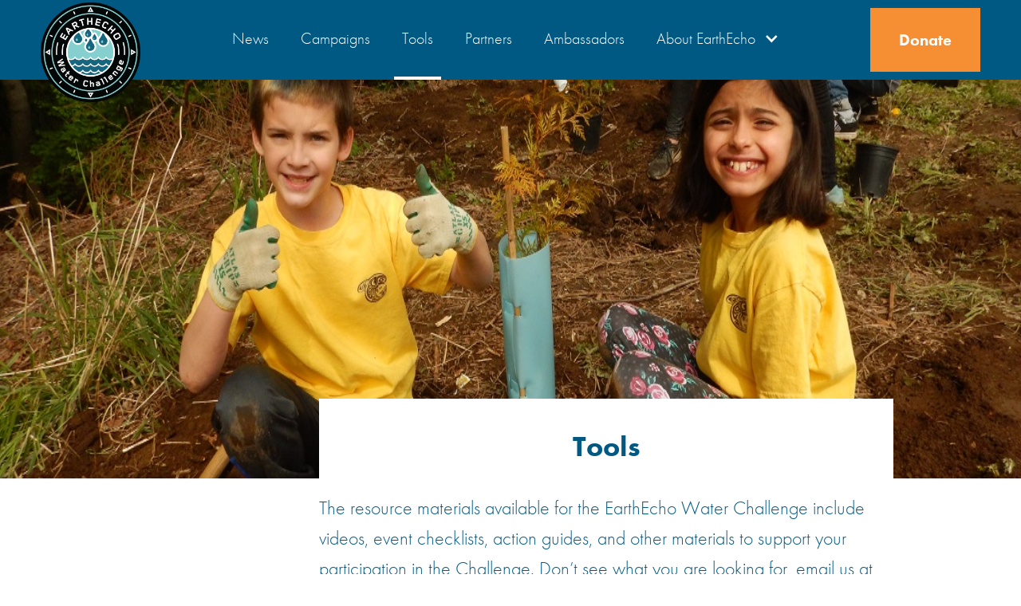

--- FILE ---
content_type: text/html
request_url: https://www.monitorwater.org/tools
body_size: 3947
content:
<!DOCTYPE html><!-- This site was created in Webflow. https://webflow.com --><!-- Last Published: Mon Jan 05 2026 21:21:58 GMT+0000 (Coordinated Universal Time) --><html data-wf-domain="www.monitorwater.org" data-wf-page="659c61c32f9803fafafb3f52" data-wf-site="576a95db81c75aa24d8e16f0"><head><meta charset="utf-8"/><title>Tools</title><meta content="Tools" property="og:title"/><meta content="Tools" property="twitter:title"/><meta content="width=device-width, initial-scale=1" name="viewport"/><meta content="zvyDM2dc1GobLkz7TIZkUEavm_jMI3YY5BldYFmzd9w" name="google-site-verification"/><meta content="Webflow" name="generator"/><link href="https://cdn.prod.website-files.com/576a95db81c75aa24d8e16f0/css/monitor-water.webflow.shared.9c3689315.css" rel="stylesheet" type="text/css" integrity="sha384-nDaJMVu8WSusIDU+10PCta5Bg3VeWHjnOgty/8Vo5upM/W+reh5ohDrf2H9KV8eB" crossorigin="anonymous"/><script type="text/javascript">!function(o,c){var n=c.documentElement,t=" w-mod-";n.className+=t+"js",("ontouchstart"in o||o.DocumentTouch&&c instanceof DocumentTouch)&&(n.className+=t+"touch")}(window,document);</script><link href="https://cdn.prod.website-files.com/576a95db81c75aa24d8e16f0/576c00a70210003c5598b2ee_WWMC-favicon32.png" rel="shortcut icon" type="image/x-icon"/><link href="https://cdn.prod.website-files.com/576a95db81c75aa24d8e16f0/576c00b01fb3f9795551cd33_WWMC-favicon256.png" rel="apple-touch-icon"/><script async="" src="https://www.googletagmanager.com/gtag/js?id=UA-28828723-1"></script><script type="text/javascript">window.dataLayer = window.dataLayer || [];function gtag(){dataLayer.push(arguments);}gtag('js', new Date());gtag('config', 'UA-28828723-1', {'anonymize_ip': false});</script><style>
  @media screen and (min-width:1200px) {
    .w-container {
      max-width:960px;
    }
  }
  select, .w-select {
  	border: 0 !important;  /*Removes border*/
    color: #005983;
	-webkit-appearance: none !important;  /*Removes default chrome and safari style*/
    background: url(https://www.dropbox.com/s/c7zyxhy59bz7qg2/arrow.png?raw=1) no-repeat right #b5e1dd;
    background-size: contain;
  }
  
  .w-input::-webkit-input-placeholder { /* WebKit browsers */ color: #0080A2; font-style: italic !important; }
  .w-input:-moz-placeholder { /* Mozilla Firefox 4 to 18 */ color: #0080A2; opacity: 1; font-style: italic !important; }
  .w-input::-moz-placeholder { /* Mozilla Firefox 19+ */ color: #0080A2; opacity: 1; font-style: italic !important; }
  .w-input:-ms-input-placeholder { /* Internet Explorer 10+ */ color: #0080A2; font-style: italic !important; }
  
  .w-select::-webkit-input-placeholder { /* WebKit browsers */ color: #0080A2 !important; font-style: italic !important; }
  .w-select:-moz-placeholder { /* Mozilla Firefox 4 to 18 */ color: #0080A2 !important; opacity: 1; font-style: italic !important; }
  .w-select::-moz-placeholder { /* Mozilla Firefox 19+ */ color: #0080A2 !important; opacity: 1; font-style: italic !important; }
  .w-select:-ms-input-placeholder { /* Internet Explorer 10+ */ color: #0080A2 !important; font-style: italic !important; }
  
  .textarea { color: #005983 !important; }

  option {
  	border: 0 !important;
  }
  
  .navbar-programs, .secondary-nav-container {
    overflow: visible;
  }
</style></head><body><div data-collapse="small" data-animation="default" data-duration="400" data-no-scroll="1" data-easing="ease" data-easing2="ease" role="banner" class="navbar w-nav"><div class="wrap-2 nav"><a href="/" class="brand w-nav-brand"><img src="https://cdn.prod.website-files.com/576a95db81c75aa24d8e16f0/58beec4eb0ef518c68d935c3_EE_ProgramLogo_WaterChallenge.png" alt="" height="87" class="logo-2"/></a><nav role="navigation" class="nav-menu-2 w-nav-menu"><a href="/news" class="nav-link-3 w-nav-link">News</a><a href="/campaigns" class="nav-link-3 w-nav-link">Campaigns</a><a href="/tools" aria-current="page" class="nav-link-3 w-nav-link w--current">Tools</a><a href="/partners" class="nav-link-3 w-nav-link">Partners</a><a href="/ambassadors" class="nav-link-3 w-nav-link">Ambassadors</a><div data-hover="false" data-delay="0" class="nav-link-drop w-dropdown"><div class="nav-link-3 w-dropdown-toggle"><div class="icon-2 w-icon-dropdown-toggle"></div><div class="text-block-6">About EarthEcho</div></div><nav class="dropdown-list-3 w-dropdown-list"><a href="https://www.earthecho.org/about" target="_blank" class="w-dropdown-link">Who We Are</a><a href="https://www.earthecho.org/about/annual-reports" target="_blank" class="w-dropdown-link">Impact</a><a href="https://www.earthecho.org/about#Leadership-Nav-Link" target="_blank" class="w-dropdown-link">Leadership</a><a href="https://www.earthecho.org/about/timeline" target="_blank" class="w-dropdown-link">History</a><a href="https://www.earthecho.org/about#Sponsors-Nav-Link" target="_blank" class="w-dropdown-link">Sponsors</a><a href="https://www.earthecho.org/about/financials" target="_blank" class="w-dropdown-link">Financials</a></nav></div></nav><div class="menu-button w-nav-button"><div class="menu-icon-2 w-icon-nav-menu"></div></div><div class="donate-button w-clearfix"><a href="https://www.earthecho.org/donate" target="_blank" class="nav-link-3 donale w-nav-link">Donate</a></div></div></div><div class="photo-section tools"><div class="empty-container w-container"></div></div><div><div class="w-container"><div class="title-content"><h1 class="main-title">Tools</h1></div><div class="left-block w-clearfix"><ul role="list" class="left-menu w-hidden-small w-hidden-tiny w-list-unstyled"><li class="left-item"><a href="/tools/event-resources" class="left-link w-inline-block w-clearfix"><img src="https://cdn.prod.website-files.com/576a95db81c75aa24d8e16f0/576a95db81c75aa24d8e1722_event.png" width="45" alt="" class="left-icon"/><div class="left-name">Event Resources</div></a></li><li class="left-item"><a href="/tools/action-guides-lesson-plans" class="left-link w-inline-block w-clearfix"><img src="https://cdn.prod.website-files.com/576a95db81c75aa24d8e16f0/576a95db81c75aa24d8e1770_plans.png" width="45" alt="" class="left-icon"/><div class="left-name">Action Guides<br/>&amp; Lesson Plans</div></a></li><li class="left-item"><a href="/tools/reports" class="left-link w-inline-block w-clearfix"><img src="https://cdn.prod.website-files.com/576a95db81c75aa24d8e16f0/576a95db81c75aa24d8e171e_reports.png" width="45" alt="" class="left-icon"/><div class="left-name">Reports</div></a></li><li class="left-item"><a href="/tools/links" class="left-link w-inline-block w-clearfix"><img src="https://cdn.prod.website-files.com/576a95db81c75aa24d8e16f0/576a95db81c75aa24d8e1733_link.png" width="45" alt="" class="left-icon"/><div class="left-name">Links</div></a></li></ul></div><div class="main-content"><p>The resource materials available for the EarthEcho Water Challenge include videos, event checklists, action guides, and other materials to support your participation in the Challenge. Don’t see what you are looking for, email us at <a href="/contact">wwmc@earthecho.org</a>.</p><ul role="list" class="menu w-list-unstyled"><li class="menu-item w-clearfix"><img src="https://cdn.prod.website-files.com/576a95db81c75aa24d8e16f0/576a95db81c75aa24d8e1777_event.png" width="90" alt="" class="menu-icon"/><h2 class="menu-title">Event Resources</h2><p>These items are designed to enhance the planner and participant experience in executing water monitoring events. Includes Kit Instructions, Data Sheets, Promotional Tools, etc.<br/><a href="https://www.monitorwater.org/tools/event-resources" class="menu-link">More</a></p></li><li class="menu-item w-clearfix"><img src="https://cdn.prod.website-files.com/576a95db81c75aa24d8e16f0/576a95db81c75aa24d8e1770_plans.png" width="90" alt="" class="menu-icon"/><h2 class="menu-title">Action Guides &amp; Lesson Plans</h2><p>Resources here are designed to support young people and educators to go beyond simple water quality testing to develop solutions and take action based on monitoring results.<br/><a href="/tools/action-guides-lesson-plans" class="menu-link">More</a></p></li><li class="menu-item w-clearfix"><img src="https://cdn.prod.website-files.com/576a95db81c75aa24d8e16f0/576a95db81c75aa24d8e171e_reports.png" width="90" alt="" class="menu-icon"/><h2 class="menu-title">Reports</h2><p>Browse past monitoring year reports and data sets.<br/><a href="https://www.monitorwater.org/tools/reports" class="menu-link">More</a></p></li><li class="menu-item w-clearfix"><img src="https://cdn.prod.website-files.com/576a95db81c75aa24d8e16f0/576a95db81c75aa24d8e1733_link.png" width="90" alt="" class="menu-icon"/><h2 class="menu-title">Links</h2><p>Search other resourceful links that you may find helpful in learning about protecting our water resources.<br/><a href="/tools/links" class="menu-link">More</a></p></li></ul></div></div></div><div class="footer"><div class="footer-container w-container"><div class="footer-row w-row"><div class="w-col w-col-3"><h4 class="orange-text"><a href="/news" class="footer-section-link">News</a></h4><ul role="list" class="w-list-unstyled"><li class="footer-item"><a href="/key-dates" class="footer-link">Key Dates</a></li><li class="footer-item"><a href="/news/submit-story" class="footer-link">Tell Us Your Story</a></li></ul></div><div class="w-col w-col-3"><h4 class="orange-text"><a href="/tools" aria-current="page" class="footer-section-link w--current">Tools</a></h4><ul role="list" class="w-list-unstyled"><li class="footer-item"><a href="/flushing-challenge" class="footer-link">Flushing Challenge</a></li><li class="footer-item"><a href="/tools/event-resources" class="footer-link">Event Resources</a></li><li class="footer-item"><a href="/tools/action-guides-lesson-plans" class="footer-link">Action Guides<br/>&amp; Lesson Plans</a></li><li class="footer-item"><a href="/tools/reports" class="footer-link">Reports</a></li><li class="footer-item"><a href="/tools/links" class="footer-link">Links</a></li></ul><h4 class="orange-text"><a href="/partners" class="footer-section-link">Partners</a></h4></div><div class="w-col w-col-3"><h4 class="orange-text"><a href="/kit-order" class="footer-section-link">Order Kits</a></h4><h4 class="orange-text"><a href="/ambassadors" class="footer-section-link">Ambassadors</a></h4><ul role="list" class="w-list-unstyled"><li class="footer-item"><a href="/ambassadors/responsibilities" class="footer-link">Responsibilities</a></li><li class="footer-item"><a href="/ambassadors/opportunities" class="footer-link">Opportunities</a></li><li class="footer-item"><a href="/ambassadors/application" class="footer-link">Application</a></li></ul></div><div class="w-col w-col-3"><h4 class="orange-text"><a href="/ambassadors" class="footer-section-link">About EarthEcho</a></h4><ul role="list" class="w-list-unstyled"><li class="footer-item"><a href="https://www.earthecho.org/about" target="_blank" class="footer-link">Who We Are</a></li><li class="footer-item"><a href="https://www.earthecho.org/about/annual-reports" target="_blank" class="footer-link">Impact</a></li><li class="footer-item"><a href="https://www.earthecho.org/about#Leadership-Nav-Link" target="_blank" class="footer-link">Leadership</a></li><li class="footer-item"><a href="https://www.earthecho.org/about/timeline" target="_blank" class="footer-link">History</a></li><li class="footer-item"><a href="https://www.earthecho.org/about#Sponsors-Nav-Link" target="_blank" class="footer-link">Sponsors</a></li><li class="footer-item"><a href="https://www.earthecho.org/about/financials" target="_blank" class="footer-link">Financials</a></li></ul><h4 class="orange-text"><a href="https://www.earthecho.org/donate" target="_blank" class="footer-section-link">Donate</a></h4></div></div><div class="footer-left"><h4 class="orange-text"><a href="/" class="footer-section-link">EARTHECHO WATER CHALLENGE</a></h4><div class="footer-text">Presented by</div><a href="http://earthecho.org/" target="_blank" class="w-inline-block"><img src="https://cdn.prod.website-files.com/576a95db81c75aa24d8e16f0/5b8ea9a6538c05e88752ac3b_logo--main-1x.png" alt="http://earthecho.org/" class="earthecho-logo"/></a><div class="footer-address">1025 Thomas Jefferson Street NW,<br/>Suite 400 West<br/>Washington, DC 20007<br/>Phone:	202-350-3190<br/>Fax: 		202-857-3977</div></div><div class="social-links footer"><a href="https://www.facebook.com/earthecho/" target="_blank" class="social-link facebook w-inline-block"></a><a href="https://twitter.com/EarthEcho" target="_blank" class="social-link twitter w-inline-block"></a><a href="/contact" class="social-link email w-inline-block"></a></div><div class="html-embed-2 w-embed"><style>

  .w-slider-dot {
    margin: 0 10px;
    background-color: rgba(181, 225, 221, 0.5);
  }

  .w-slider-dot.w-active {
    background-color: rgba(181, 225, 221, 1);
  }

</style></div></div></div><script src="https://d3e54v103j8qbb.cloudfront.net/js/jquery-3.5.1.min.dc5e7f18c8.js?site=576a95db81c75aa24d8e16f0" type="text/javascript" integrity="sha256-9/aliU8dGd2tb6OSsuzixeV4y/faTqgFtohetphbbj0=" crossorigin="anonymous"></script><script src="https://cdn.prod.website-files.com/576a95db81c75aa24d8e16f0/js/webflow.schunk.36b8fb49256177c8.js" type="text/javascript" integrity="sha384-4abIlA5/v7XaW1HMXKBgnUuhnjBYJ/Z9C1OSg4OhmVw9O3QeHJ/qJqFBERCDPv7G" crossorigin="anonymous"></script><script src="https://cdn.prod.website-files.com/576a95db81c75aa24d8e16f0/js/webflow.schunk.006487612096e3c2.js" type="text/javascript" integrity="sha384-0jYmZKYUGyqCAZ+PyhFKNXOJSSVxdrSSOEuGSjE3sbpQShHXAtsiIHiKcRLYQwOA" crossorigin="anonymous"></script><script src="https://cdn.prod.website-files.com/576a95db81c75aa24d8e16f0/js/webflow.7e2bb180.b4b39d2bd370568e.js" type="text/javascript" integrity="sha384-YzBMKHzXxmYeOxGOrmtnwf+n7+dNvkoM/4qS7wpV/TvrGm4LrkyIVv0Yf7p1rI5S" crossorigin="anonymous"></script></body></html>

--- FILE ---
content_type: text/css
request_url: https://cdn.prod.website-files.com/576a95db81c75aa24d8e16f0/css/monitor-water.webflow.shared.9c3689315.css
body_size: 20417
content:
html {
  -webkit-text-size-adjust: 100%;
  -ms-text-size-adjust: 100%;
  font-family: sans-serif;
}

body {
  margin: 0;
}

article, aside, details, figcaption, figure, footer, header, hgroup, main, menu, nav, section, summary {
  display: block;
}

audio, canvas, progress, video {
  vertical-align: baseline;
  display: inline-block;
}

audio:not([controls]) {
  height: 0;
  display: none;
}

[hidden], template {
  display: none;
}

a {
  background-color: #0000;
}

a:active, a:hover {
  outline: 0;
}

abbr[title] {
  border-bottom: 1px dotted;
}

b, strong {
  font-weight: bold;
}

dfn {
  font-style: italic;
}

h1 {
  margin: .67em 0;
  font-size: 2em;
}

mark {
  color: #000;
  background: #ff0;
}

small {
  font-size: 80%;
}

sub, sup {
  vertical-align: baseline;
  font-size: 75%;
  line-height: 0;
  position: relative;
}

sup {
  top: -.5em;
}

sub {
  bottom: -.25em;
}

img {
  border: 0;
}

svg:not(:root) {
  overflow: hidden;
}

hr {
  box-sizing: content-box;
  height: 0;
}

pre {
  overflow: auto;
}

code, kbd, pre, samp {
  font-family: monospace;
  font-size: 1em;
}

button, input, optgroup, select, textarea {
  color: inherit;
  font: inherit;
  margin: 0;
}

button {
  overflow: visible;
}

button, select {
  text-transform: none;
}

button, html input[type="button"], input[type="reset"] {
  -webkit-appearance: button;
  cursor: pointer;
}

button[disabled], html input[disabled] {
  cursor: default;
}

button::-moz-focus-inner, input::-moz-focus-inner {
  border: 0;
  padding: 0;
}

input {
  line-height: normal;
}

input[type="checkbox"], input[type="radio"] {
  box-sizing: border-box;
  padding: 0;
}

input[type="number"]::-webkit-inner-spin-button, input[type="number"]::-webkit-outer-spin-button {
  height: auto;
}

input[type="search"] {
  -webkit-appearance: none;
}

input[type="search"]::-webkit-search-cancel-button, input[type="search"]::-webkit-search-decoration {
  -webkit-appearance: none;
}

legend {
  border: 0;
  padding: 0;
}

textarea {
  overflow: auto;
}

optgroup {
  font-weight: bold;
}

table {
  border-collapse: collapse;
  border-spacing: 0;
}

td, th {
  padding: 0;
}

@font-face {
  font-family: webflow-icons;
  src: url("[data-uri]") format("truetype");
  font-weight: normal;
  font-style: normal;
}

[class^="w-icon-"], [class*=" w-icon-"] {
  speak: none;
  font-variant: normal;
  text-transform: none;
  -webkit-font-smoothing: antialiased;
  -moz-osx-font-smoothing: grayscale;
  font-style: normal;
  font-weight: normal;
  line-height: 1;
  font-family: webflow-icons !important;
}

.w-icon-slider-right:before {
  content: "";
}

.w-icon-slider-left:before {
  content: "";
}

.w-icon-nav-menu:before {
  content: "";
}

.w-icon-arrow-down:before, .w-icon-dropdown-toggle:before {
  content: "";
}

.w-icon-file-upload-remove:before {
  content: "";
}

.w-icon-file-upload-icon:before {
  content: "";
}

* {
  box-sizing: border-box;
}

html {
  height: 100%;
}

body {
  color: #333;
  background-color: #fff;
  min-height: 100%;
  margin: 0;
  font-family: Arial, sans-serif;
  font-size: 14px;
  line-height: 20px;
}

img {
  vertical-align: middle;
  max-width: 100%;
  display: inline-block;
}

html.w-mod-touch * {
  background-attachment: scroll !important;
}

.w-block {
  display: block;
}

.w-inline-block {
  max-width: 100%;
  display: inline-block;
}

.w-clearfix:before, .w-clearfix:after {
  content: " ";
  grid-area: 1 / 1 / 2 / 2;
  display: table;
}

.w-clearfix:after {
  clear: both;
}

.w-hidden {
  display: none;
}

.w-button {
  color: #fff;
  line-height: inherit;
  cursor: pointer;
  background-color: #3898ec;
  border: 0;
  border-radius: 0;
  padding: 9px 15px;
  text-decoration: none;
  display: inline-block;
}

input.w-button {
  -webkit-appearance: button;
}

html[data-w-dynpage] [data-w-cloak] {
  color: #0000 !important;
}

.w-code-block {
  margin: unset;
}

pre.w-code-block code {
  all: inherit;
}

.w-optimization {
  display: contents;
}

.w-webflow-badge, .w-webflow-badge > img {
  box-sizing: unset;
  width: unset;
  height: unset;
  max-height: unset;
  max-width: unset;
  min-height: unset;
  min-width: unset;
  margin: unset;
  padding: unset;
  float: unset;
  clear: unset;
  border: unset;
  border-radius: unset;
  background: unset;
  background-image: unset;
  background-position: unset;
  background-size: unset;
  background-repeat: unset;
  background-origin: unset;
  background-clip: unset;
  background-attachment: unset;
  background-color: unset;
  box-shadow: unset;
  transform: unset;
  direction: unset;
  font-family: unset;
  font-weight: unset;
  color: unset;
  font-size: unset;
  line-height: unset;
  font-style: unset;
  font-variant: unset;
  text-align: unset;
  letter-spacing: unset;
  -webkit-text-decoration: unset;
  text-decoration: unset;
  text-indent: unset;
  text-transform: unset;
  list-style-type: unset;
  text-shadow: unset;
  vertical-align: unset;
  cursor: unset;
  white-space: unset;
  word-break: unset;
  word-spacing: unset;
  word-wrap: unset;
  transition: unset;
}

.w-webflow-badge {
  white-space: nowrap;
  cursor: pointer;
  box-shadow: 0 0 0 1px #0000001a, 0 1px 3px #0000001a;
  visibility: visible !important;
  opacity: 1 !important;
  z-index: 2147483647 !important;
  color: #aaadb0 !important;
  overflow: unset !important;
  background-color: #fff !important;
  border-radius: 3px !important;
  width: auto !important;
  height: auto !important;
  margin: 0 !important;
  padding: 6px !important;
  font-size: 12px !important;
  line-height: 14px !important;
  text-decoration: none !important;
  display: inline-block !important;
  position: fixed !important;
  inset: auto 12px 12px auto !important;
  transform: none !important;
}

.w-webflow-badge > img {
  position: unset;
  visibility: unset !important;
  opacity: 1 !important;
  vertical-align: middle !important;
  display: inline-block !important;
}

h1, h2, h3, h4, h5, h6 {
  margin-bottom: 10px;
  font-weight: bold;
}

h1 {
  margin-top: 20px;
  font-size: 38px;
  line-height: 44px;
}

h2 {
  margin-top: 20px;
  font-size: 32px;
  line-height: 36px;
}

h3 {
  margin-top: 20px;
  font-size: 24px;
  line-height: 30px;
}

h4 {
  margin-top: 10px;
  font-size: 18px;
  line-height: 24px;
}

h5 {
  margin-top: 10px;
  font-size: 14px;
  line-height: 20px;
}

h6 {
  margin-top: 10px;
  font-size: 12px;
  line-height: 18px;
}

p {
  margin-top: 0;
  margin-bottom: 10px;
}

blockquote {
  border-left: 5px solid #e2e2e2;
  margin: 0 0 10px;
  padding: 10px 20px;
  font-size: 18px;
  line-height: 22px;
}

figure {
  margin: 0 0 10px;
}

figcaption {
  text-align: center;
  margin-top: 5px;
}

ul, ol {
  margin-top: 0;
  margin-bottom: 10px;
  padding-left: 40px;
}

.w-list-unstyled {
  padding-left: 0;
  list-style: none;
}

.w-embed:before, .w-embed:after {
  content: " ";
  grid-area: 1 / 1 / 2 / 2;
  display: table;
}

.w-embed:after {
  clear: both;
}

.w-video {
  width: 100%;
  padding: 0;
  position: relative;
}

.w-video iframe, .w-video object, .w-video embed {
  border: none;
  width: 100%;
  height: 100%;
  position: absolute;
  top: 0;
  left: 0;
}

fieldset {
  border: 0;
  margin: 0;
  padding: 0;
}

button, [type="button"], [type="reset"] {
  cursor: pointer;
  -webkit-appearance: button;
  border: 0;
}

.w-form {
  margin: 0 0 15px;
}

.w-form-done {
  text-align: center;
  background-color: #ddd;
  padding: 20px;
  display: none;
}

.w-form-fail {
  background-color: #ffdede;
  margin-top: 10px;
  padding: 10px;
  display: none;
}

label {
  margin-bottom: 5px;
  font-weight: bold;
  display: block;
}

.w-input, .w-select {
  color: #333;
  vertical-align: middle;
  background-color: #fff;
  border: 1px solid #ccc;
  width: 100%;
  height: 38px;
  margin-bottom: 10px;
  padding: 8px 12px;
  font-size: 14px;
  line-height: 1.42857;
  display: block;
}

.w-input::placeholder, .w-select::placeholder {
  color: #999;
}

.w-input:focus, .w-select:focus {
  border-color: #3898ec;
  outline: 0;
}

.w-input[disabled], .w-select[disabled], .w-input[readonly], .w-select[readonly], fieldset[disabled] .w-input, fieldset[disabled] .w-select {
  cursor: not-allowed;
}

.w-input[disabled]:not(.w-input-disabled), .w-select[disabled]:not(.w-input-disabled), .w-input[readonly], .w-select[readonly], fieldset[disabled]:not(.w-input-disabled) .w-input, fieldset[disabled]:not(.w-input-disabled) .w-select {
  background-color: #eee;
}

textarea.w-input, textarea.w-select {
  height: auto;
}

.w-select {
  background-color: #f3f3f3;
}

.w-select[multiple] {
  height: auto;
}

.w-form-label {
  cursor: pointer;
  margin-bottom: 0;
  font-weight: normal;
  display: inline-block;
}

.w-radio {
  margin-bottom: 5px;
  padding-left: 20px;
  display: block;
}

.w-radio:before, .w-radio:after {
  content: " ";
  grid-area: 1 / 1 / 2 / 2;
  display: table;
}

.w-radio:after {
  clear: both;
}

.w-radio-input {
  float: left;
  margin: 3px 0 0 -20px;
  line-height: normal;
}

.w-file-upload {
  margin-bottom: 10px;
  display: block;
}

.w-file-upload-input {
  opacity: 0;
  z-index: -100;
  width: .1px;
  height: .1px;
  position: absolute;
  overflow: hidden;
}

.w-file-upload-default, .w-file-upload-uploading, .w-file-upload-success {
  color: #333;
  display: inline-block;
}

.w-file-upload-error {
  margin-top: 10px;
  display: block;
}

.w-file-upload-default.w-hidden, .w-file-upload-uploading.w-hidden, .w-file-upload-error.w-hidden, .w-file-upload-success.w-hidden {
  display: none;
}

.w-file-upload-uploading-btn {
  cursor: pointer;
  background-color: #fafafa;
  border: 1px solid #ccc;
  margin: 0;
  padding: 8px 12px;
  font-size: 14px;
  font-weight: normal;
  display: flex;
}

.w-file-upload-file {
  background-color: #fafafa;
  border: 1px solid #ccc;
  flex-grow: 1;
  justify-content: space-between;
  margin: 0;
  padding: 8px 9px 8px 11px;
  display: flex;
}

.w-file-upload-file-name {
  font-size: 14px;
  font-weight: normal;
  display: block;
}

.w-file-remove-link {
  cursor: pointer;
  width: auto;
  height: auto;
  margin-top: 3px;
  margin-left: 10px;
  padding: 3px;
  display: block;
}

.w-icon-file-upload-remove {
  margin: auto;
  font-size: 10px;
}

.w-file-upload-error-msg {
  color: #ea384c;
  padding: 2px 0;
  display: inline-block;
}

.w-file-upload-info {
  padding: 0 12px;
  line-height: 38px;
  display: inline-block;
}

.w-file-upload-label {
  cursor: pointer;
  background-color: #fafafa;
  border: 1px solid #ccc;
  margin: 0;
  padding: 8px 12px;
  font-size: 14px;
  font-weight: normal;
  display: inline-block;
}

.w-icon-file-upload-icon, .w-icon-file-upload-uploading {
  width: 20px;
  margin-right: 8px;
  display: inline-block;
}

.w-icon-file-upload-uploading {
  height: 20px;
}

.w-container {
  max-width: 940px;
  margin-left: auto;
  margin-right: auto;
}

.w-container:before, .w-container:after {
  content: " ";
  grid-area: 1 / 1 / 2 / 2;
  display: table;
}

.w-container:after {
  clear: both;
}

.w-container .w-row {
  margin-left: -10px;
  margin-right: -10px;
}

.w-row:before, .w-row:after {
  content: " ";
  grid-area: 1 / 1 / 2 / 2;
  display: table;
}

.w-row:after {
  clear: both;
}

.w-row .w-row {
  margin-left: 0;
  margin-right: 0;
}

.w-col {
  float: left;
  width: 100%;
  min-height: 1px;
  padding-left: 10px;
  padding-right: 10px;
  position: relative;
}

.w-col .w-col {
  padding-left: 0;
  padding-right: 0;
}

.w-col-1 {
  width: 8.33333%;
}

.w-col-2 {
  width: 16.6667%;
}

.w-col-3 {
  width: 25%;
}

.w-col-4 {
  width: 33.3333%;
}

.w-col-5 {
  width: 41.6667%;
}

.w-col-6 {
  width: 50%;
}

.w-col-7 {
  width: 58.3333%;
}

.w-col-8 {
  width: 66.6667%;
}

.w-col-9 {
  width: 75%;
}

.w-col-10 {
  width: 83.3333%;
}

.w-col-11 {
  width: 91.6667%;
}

.w-col-12 {
  width: 100%;
}

.w-hidden-main {
  display: none !important;
}

@media screen and (max-width: 991px) {
  .w-container {
    max-width: 728px;
  }

  .w-hidden-main {
    display: inherit !important;
  }

  .w-hidden-medium {
    display: none !important;
  }

  .w-col-medium-1 {
    width: 8.33333%;
  }

  .w-col-medium-2 {
    width: 16.6667%;
  }

  .w-col-medium-3 {
    width: 25%;
  }

  .w-col-medium-4 {
    width: 33.3333%;
  }

  .w-col-medium-5 {
    width: 41.6667%;
  }

  .w-col-medium-6 {
    width: 50%;
  }

  .w-col-medium-7 {
    width: 58.3333%;
  }

  .w-col-medium-8 {
    width: 66.6667%;
  }

  .w-col-medium-9 {
    width: 75%;
  }

  .w-col-medium-10 {
    width: 83.3333%;
  }

  .w-col-medium-11 {
    width: 91.6667%;
  }

  .w-col-medium-12 {
    width: 100%;
  }

  .w-col-stack {
    width: 100%;
    left: auto;
    right: auto;
  }
}

@media screen and (max-width: 767px) {
  .w-hidden-main, .w-hidden-medium {
    display: inherit !important;
  }

  .w-hidden-small {
    display: none !important;
  }

  .w-row, .w-container .w-row {
    margin-left: 0;
    margin-right: 0;
  }

  .w-col {
    width: 100%;
    left: auto;
    right: auto;
  }

  .w-col-small-1 {
    width: 8.33333%;
  }

  .w-col-small-2 {
    width: 16.6667%;
  }

  .w-col-small-3 {
    width: 25%;
  }

  .w-col-small-4 {
    width: 33.3333%;
  }

  .w-col-small-5 {
    width: 41.6667%;
  }

  .w-col-small-6 {
    width: 50%;
  }

  .w-col-small-7 {
    width: 58.3333%;
  }

  .w-col-small-8 {
    width: 66.6667%;
  }

  .w-col-small-9 {
    width: 75%;
  }

  .w-col-small-10 {
    width: 83.3333%;
  }

  .w-col-small-11 {
    width: 91.6667%;
  }

  .w-col-small-12 {
    width: 100%;
  }
}

@media screen and (max-width: 479px) {
  .w-container {
    max-width: none;
  }

  .w-hidden-main, .w-hidden-medium, .w-hidden-small {
    display: inherit !important;
  }

  .w-hidden-tiny {
    display: none !important;
  }

  .w-col {
    width: 100%;
  }

  .w-col-tiny-1 {
    width: 8.33333%;
  }

  .w-col-tiny-2 {
    width: 16.6667%;
  }

  .w-col-tiny-3 {
    width: 25%;
  }

  .w-col-tiny-4 {
    width: 33.3333%;
  }

  .w-col-tiny-5 {
    width: 41.6667%;
  }

  .w-col-tiny-6 {
    width: 50%;
  }

  .w-col-tiny-7 {
    width: 58.3333%;
  }

  .w-col-tiny-8 {
    width: 66.6667%;
  }

  .w-col-tiny-9 {
    width: 75%;
  }

  .w-col-tiny-10 {
    width: 83.3333%;
  }

  .w-col-tiny-11 {
    width: 91.6667%;
  }

  .w-col-tiny-12 {
    width: 100%;
  }
}

.w-widget {
  position: relative;
}

.w-widget-map {
  width: 100%;
  height: 400px;
}

.w-widget-map label {
  width: auto;
  display: inline;
}

.w-widget-map img {
  max-width: inherit;
}

.w-widget-map .gm-style-iw {
  text-align: center;
}

.w-widget-map .gm-style-iw > button {
  display: none !important;
}

.w-widget-twitter {
  overflow: hidden;
}

.w-widget-twitter-count-shim {
  vertical-align: top;
  text-align: center;
  background: #fff;
  border: 1px solid #758696;
  border-radius: 3px;
  width: 28px;
  height: 20px;
  display: inline-block;
  position: relative;
}

.w-widget-twitter-count-shim * {
  pointer-events: none;
  -webkit-user-select: none;
  user-select: none;
}

.w-widget-twitter-count-shim .w-widget-twitter-count-inner {
  text-align: center;
  color: #999;
  font-family: serif;
  font-size: 15px;
  line-height: 12px;
  position: relative;
}

.w-widget-twitter-count-shim .w-widget-twitter-count-clear {
  display: block;
  position: relative;
}

.w-widget-twitter-count-shim.w--large {
  width: 36px;
  height: 28px;
}

.w-widget-twitter-count-shim.w--large .w-widget-twitter-count-inner {
  font-size: 18px;
  line-height: 18px;
}

.w-widget-twitter-count-shim:not(.w--vertical) {
  margin-left: 5px;
  margin-right: 8px;
}

.w-widget-twitter-count-shim:not(.w--vertical).w--large {
  margin-left: 6px;
}

.w-widget-twitter-count-shim:not(.w--vertical):before, .w-widget-twitter-count-shim:not(.w--vertical):after {
  content: " ";
  pointer-events: none;
  border: solid #0000;
  width: 0;
  height: 0;
  position: absolute;
  top: 50%;
  left: 0;
}

.w-widget-twitter-count-shim:not(.w--vertical):before {
  border-width: 4px;
  border-color: #75869600 #5d6c7b #75869600 #75869600;
  margin-top: -4px;
  margin-left: -9px;
}

.w-widget-twitter-count-shim:not(.w--vertical).w--large:before {
  border-width: 5px;
  margin-top: -5px;
  margin-left: -10px;
}

.w-widget-twitter-count-shim:not(.w--vertical):after {
  border-width: 4px;
  border-color: #fff0 #fff #fff0 #fff0;
  margin-top: -4px;
  margin-left: -8px;
}

.w-widget-twitter-count-shim:not(.w--vertical).w--large:after {
  border-width: 5px;
  margin-top: -5px;
  margin-left: -9px;
}

.w-widget-twitter-count-shim.w--vertical {
  width: 61px;
  height: 33px;
  margin-bottom: 8px;
}

.w-widget-twitter-count-shim.w--vertical:before, .w-widget-twitter-count-shim.w--vertical:after {
  content: " ";
  pointer-events: none;
  border: solid #0000;
  width: 0;
  height: 0;
  position: absolute;
  top: 100%;
  left: 50%;
}

.w-widget-twitter-count-shim.w--vertical:before {
  border-width: 5px;
  border-color: #5d6c7b #75869600 #75869600;
  margin-left: -5px;
}

.w-widget-twitter-count-shim.w--vertical:after {
  border-width: 4px;
  border-color: #fff #fff0 #fff0;
  margin-left: -4px;
}

.w-widget-twitter-count-shim.w--vertical .w-widget-twitter-count-inner {
  font-size: 18px;
  line-height: 22px;
}

.w-widget-twitter-count-shim.w--vertical.w--large {
  width: 76px;
}

.w-background-video {
  color: #fff;
  height: 500px;
  position: relative;
  overflow: hidden;
}

.w-background-video > video {
  object-fit: cover;
  z-index: -100;
  background-position: 50%;
  background-size: cover;
  width: 100%;
  height: 100%;
  margin: auto;
  position: absolute;
  inset: -100%;
}

.w-background-video > video::-webkit-media-controls-start-playback-button {
  -webkit-appearance: none;
  display: none !important;
}

.w-background-video--control {
  background-color: #0000;
  padding: 0;
  position: absolute;
  bottom: 1em;
  right: 1em;
}

.w-background-video--control > [hidden] {
  display: none !important;
}

.w-slider {
  text-align: center;
  clear: both;
  -webkit-tap-highlight-color: #0000;
  tap-highlight-color: #0000;
  background: #ddd;
  height: 300px;
  position: relative;
}

.w-slider-mask {
  z-index: 1;
  white-space: nowrap;
  height: 100%;
  display: block;
  position: relative;
  left: 0;
  right: 0;
  overflow: hidden;
}

.w-slide {
  vertical-align: top;
  white-space: normal;
  text-align: left;
  width: 100%;
  height: 100%;
  display: inline-block;
  position: relative;
}

.w-slider-nav {
  z-index: 2;
  text-align: center;
  -webkit-tap-highlight-color: #0000;
  tap-highlight-color: #0000;
  height: 40px;
  margin: auto;
  padding-top: 10px;
  position: absolute;
  inset: auto 0 0;
}

.w-slider-nav.w-round > div {
  border-radius: 100%;
}

.w-slider-nav.w-num > div {
  font-size: inherit;
  line-height: inherit;
  width: auto;
  height: auto;
  padding: .2em .5em;
}

.w-slider-nav.w-shadow > div {
  box-shadow: 0 0 3px #3336;
}

.w-slider-nav-invert {
  color: #fff;
}

.w-slider-nav-invert > div {
  background-color: #2226;
}

.w-slider-nav-invert > div.w-active {
  background-color: #222;
}

.w-slider-dot {
  cursor: pointer;
  background-color: #fff6;
  width: 1em;
  height: 1em;
  margin: 0 3px .5em;
  transition: background-color .1s, color .1s;
  display: inline-block;
  position: relative;
}

.w-slider-dot.w-active {
  background-color: #fff;
}

.w-slider-dot:focus {
  outline: none;
  box-shadow: 0 0 0 2px #fff;
}

.w-slider-dot:focus.w-active {
  box-shadow: none;
}

.w-slider-arrow-left, .w-slider-arrow-right {
  cursor: pointer;
  color: #fff;
  -webkit-tap-highlight-color: #0000;
  tap-highlight-color: #0000;
  -webkit-user-select: none;
  user-select: none;
  width: 80px;
  margin: auto;
  font-size: 40px;
  position: absolute;
  inset: 0;
  overflow: hidden;
}

.w-slider-arrow-left [class^="w-icon-"], .w-slider-arrow-right [class^="w-icon-"], .w-slider-arrow-left [class*=" w-icon-"], .w-slider-arrow-right [class*=" w-icon-"] {
  position: absolute;
}

.w-slider-arrow-left:focus, .w-slider-arrow-right:focus {
  outline: 0;
}

.w-slider-arrow-left {
  z-index: 3;
  right: auto;
}

.w-slider-arrow-right {
  z-index: 4;
  left: auto;
}

.w-icon-slider-left, .w-icon-slider-right {
  width: 1em;
  height: 1em;
  margin: auto;
  inset: 0;
}

.w-slider-aria-label {
  clip: rect(0 0 0 0);
  border: 0;
  width: 1px;
  height: 1px;
  margin: -1px;
  padding: 0;
  position: absolute;
  overflow: hidden;
}

.w-slider-force-show {
  display: block !important;
}

.w-dropdown {
  text-align: left;
  z-index: 900;
  margin-left: auto;
  margin-right: auto;
  display: inline-block;
  position: relative;
}

.w-dropdown-btn, .w-dropdown-toggle, .w-dropdown-link {
  vertical-align: top;
  color: #222;
  text-align: left;
  white-space: nowrap;
  margin-left: auto;
  margin-right: auto;
  padding: 20px;
  text-decoration: none;
  position: relative;
}

.w-dropdown-toggle {
  -webkit-user-select: none;
  user-select: none;
  cursor: pointer;
  padding-right: 40px;
  display: inline-block;
}

.w-dropdown-toggle:focus {
  outline: 0;
}

.w-icon-dropdown-toggle {
  width: 1em;
  height: 1em;
  margin: auto 20px auto auto;
  position: absolute;
  top: 0;
  bottom: 0;
  right: 0;
}

.w-dropdown-list {
  background: #ddd;
  min-width: 100%;
  display: none;
  position: absolute;
}

.w-dropdown-list.w--open {
  display: block;
}

.w-dropdown-link {
  color: #222;
  padding: 10px 20px;
  display: block;
}

.w-dropdown-link.w--current {
  color: #0082f3;
}

.w-dropdown-link:focus {
  outline: 0;
}

@media screen and (max-width: 767px) {
  .w-nav-brand {
    padding-left: 10px;
  }
}

.w-lightbox-backdrop {
  cursor: auto;
  letter-spacing: normal;
  text-indent: 0;
  text-shadow: none;
  text-transform: none;
  visibility: visible;
  white-space: normal;
  word-break: normal;
  word-spacing: normal;
  word-wrap: normal;
  color: #fff;
  text-align: center;
  z-index: 2000;
  opacity: 0;
  -webkit-user-select: none;
  -moz-user-select: none;
  -webkit-tap-highlight-color: transparent;
  background: #000000e6;
  outline: 0;
  font-family: Helvetica Neue, Helvetica, Ubuntu, Segoe UI, Verdana, sans-serif;
  font-size: 17px;
  font-style: normal;
  font-weight: 300;
  line-height: 1.2;
  list-style: disc;
  position: fixed;
  inset: 0;
  -webkit-transform: translate(0);
}

.w-lightbox-backdrop, .w-lightbox-container {
  -webkit-overflow-scrolling: touch;
  height: 100%;
  overflow: auto;
}

.w-lightbox-content {
  height: 100vh;
  position: relative;
  overflow: hidden;
}

.w-lightbox-view {
  opacity: 0;
  width: 100vw;
  height: 100vh;
  position: absolute;
}

.w-lightbox-view:before {
  content: "";
  height: 100vh;
}

.w-lightbox-group, .w-lightbox-group .w-lightbox-view, .w-lightbox-group .w-lightbox-view:before {
  height: 86vh;
}

.w-lightbox-frame, .w-lightbox-view:before {
  vertical-align: middle;
  display: inline-block;
}

.w-lightbox-figure {
  margin: 0;
  position: relative;
}

.w-lightbox-group .w-lightbox-figure {
  cursor: pointer;
}

.w-lightbox-img {
  width: auto;
  max-width: none;
  height: auto;
}

.w-lightbox-image {
  float: none;
  max-width: 100vw;
  max-height: 100vh;
  display: block;
}

.w-lightbox-group .w-lightbox-image {
  max-height: 86vh;
}

.w-lightbox-caption {
  text-align: left;
  text-overflow: ellipsis;
  white-space: nowrap;
  background: #0006;
  padding: .5em 1em;
  position: absolute;
  bottom: 0;
  left: 0;
  right: 0;
  overflow: hidden;
}

.w-lightbox-embed {
  width: 100%;
  height: 100%;
  position: absolute;
  inset: 0;
}

.w-lightbox-control {
  cursor: pointer;
  background-position: center;
  background-repeat: no-repeat;
  background-size: 24px;
  width: 4em;
  transition: all .3s;
  position: absolute;
  top: 0;
}

.w-lightbox-left {
  background-image: url("[data-uri]");
  display: none;
  bottom: 0;
  left: 0;
}

.w-lightbox-right {
  background-image: url("[data-uri]");
  display: none;
  bottom: 0;
  right: 0;
}

.w-lightbox-close {
  background-image: url("[data-uri]");
  background-size: 18px;
  height: 2.6em;
  right: 0;
}

.w-lightbox-strip {
  white-space: nowrap;
  padding: 0 1vh;
  line-height: 0;
  position: absolute;
  bottom: 0;
  left: 0;
  right: 0;
  overflow: auto hidden;
}

.w-lightbox-item {
  box-sizing: content-box;
  cursor: pointer;
  width: 10vh;
  padding: 2vh 1vh;
  display: inline-block;
  -webkit-transform: translate3d(0, 0, 0);
}

.w-lightbox-active {
  opacity: .3;
}

.w-lightbox-thumbnail {
  background: #222;
  height: 10vh;
  position: relative;
  overflow: hidden;
}

.w-lightbox-thumbnail-image {
  position: absolute;
  top: 0;
  left: 0;
}

.w-lightbox-thumbnail .w-lightbox-tall {
  width: 100%;
  top: 50%;
  transform: translate(0, -50%);
}

.w-lightbox-thumbnail .w-lightbox-wide {
  height: 100%;
  left: 50%;
  transform: translate(-50%);
}

.w-lightbox-spinner {
  box-sizing: border-box;
  border: 5px solid #0006;
  border-radius: 50%;
  width: 40px;
  height: 40px;
  margin-top: -20px;
  margin-left: -20px;
  animation: .8s linear infinite spin;
  position: absolute;
  top: 50%;
  left: 50%;
}

.w-lightbox-spinner:after {
  content: "";
  border: 3px solid #0000;
  border-bottom-color: #fff;
  border-radius: 50%;
  position: absolute;
  inset: -4px;
}

.w-lightbox-hide {
  display: none;
}

.w-lightbox-noscroll {
  overflow: hidden;
}

@media (min-width: 768px) {
  .w-lightbox-content {
    height: 96vh;
    margin-top: 2vh;
  }

  .w-lightbox-view, .w-lightbox-view:before {
    height: 96vh;
  }

  .w-lightbox-group, .w-lightbox-group .w-lightbox-view, .w-lightbox-group .w-lightbox-view:before {
    height: 84vh;
  }

  .w-lightbox-image {
    max-width: 96vw;
    max-height: 96vh;
  }

  .w-lightbox-group .w-lightbox-image {
    max-width: 82.3vw;
    max-height: 84vh;
  }

  .w-lightbox-left, .w-lightbox-right {
    opacity: .5;
    display: block;
  }

  .w-lightbox-close {
    opacity: .8;
  }

  .w-lightbox-control:hover {
    opacity: 1;
  }
}

.w-lightbox-inactive, .w-lightbox-inactive:hover {
  opacity: 0;
}

.w-richtext:before, .w-richtext:after {
  content: " ";
  grid-area: 1 / 1 / 2 / 2;
  display: table;
}

.w-richtext:after {
  clear: both;
}

.w-richtext[contenteditable="true"]:before, .w-richtext[contenteditable="true"]:after {
  white-space: initial;
}

.w-richtext ol, .w-richtext ul {
  overflow: hidden;
}

.w-richtext .w-richtext-figure-selected.w-richtext-figure-type-video div:after, .w-richtext .w-richtext-figure-selected[data-rt-type="video"] div:after, .w-richtext .w-richtext-figure-selected.w-richtext-figure-type-image div, .w-richtext .w-richtext-figure-selected[data-rt-type="image"] div {
  outline: 2px solid #2895f7;
}

.w-richtext figure.w-richtext-figure-type-video > div:after, .w-richtext figure[data-rt-type="video"] > div:after {
  content: "";
  display: none;
  position: absolute;
  inset: 0;
}

.w-richtext figure {
  max-width: 60%;
  position: relative;
}

.w-richtext figure > div:before {
  cursor: default !important;
}

.w-richtext figure img {
  width: 100%;
}

.w-richtext figure figcaption.w-richtext-figcaption-placeholder {
  opacity: .6;
}

.w-richtext figure div {
  color: #0000;
  font-size: 0;
}

.w-richtext figure.w-richtext-figure-type-image, .w-richtext figure[data-rt-type="image"] {
  display: table;
}

.w-richtext figure.w-richtext-figure-type-image > div, .w-richtext figure[data-rt-type="image"] > div {
  display: inline-block;
}

.w-richtext figure.w-richtext-figure-type-image > figcaption, .w-richtext figure[data-rt-type="image"] > figcaption {
  caption-side: bottom;
  display: table-caption;
}

.w-richtext figure.w-richtext-figure-type-video, .w-richtext figure[data-rt-type="video"] {
  width: 60%;
  height: 0;
}

.w-richtext figure.w-richtext-figure-type-video iframe, .w-richtext figure[data-rt-type="video"] iframe {
  width: 100%;
  height: 100%;
  position: absolute;
  top: 0;
  left: 0;
}

.w-richtext figure.w-richtext-figure-type-video > div, .w-richtext figure[data-rt-type="video"] > div {
  width: 100%;
}

.w-richtext figure.w-richtext-align-center {
  clear: both;
  margin-left: auto;
  margin-right: auto;
}

.w-richtext figure.w-richtext-align-center.w-richtext-figure-type-image > div, .w-richtext figure.w-richtext-align-center[data-rt-type="image"] > div {
  max-width: 100%;
}

.w-richtext figure.w-richtext-align-normal {
  clear: both;
}

.w-richtext figure.w-richtext-align-fullwidth {
  text-align: center;
  clear: both;
  width: 100%;
  max-width: 100%;
  margin-left: auto;
  margin-right: auto;
  display: block;
}

.w-richtext figure.w-richtext-align-fullwidth > div {
  padding-bottom: inherit;
  display: inline-block;
}

.w-richtext figure.w-richtext-align-fullwidth > figcaption {
  display: block;
}

.w-richtext figure.w-richtext-align-floatleft {
  float: left;
  clear: none;
  margin-right: 15px;
}

.w-richtext figure.w-richtext-align-floatright {
  float: right;
  clear: none;
  margin-left: 15px;
}

.w-nav {
  z-index: 1000;
  background: #ddd;
  position: relative;
}

.w-nav:before, .w-nav:after {
  content: " ";
  grid-area: 1 / 1 / 2 / 2;
  display: table;
}

.w-nav:after {
  clear: both;
}

.w-nav-brand {
  float: left;
  color: #333;
  text-decoration: none;
  position: relative;
}

.w-nav-link {
  vertical-align: top;
  color: #222;
  text-align: left;
  margin-left: auto;
  margin-right: auto;
  padding: 20px;
  text-decoration: none;
  display: inline-block;
  position: relative;
}

.w-nav-link.w--current {
  color: #0082f3;
}

.w-nav-menu {
  float: right;
  position: relative;
}

[data-nav-menu-open] {
  text-align: center;
  background: #c8c8c8;
  min-width: 200px;
  position: absolute;
  top: 100%;
  left: 0;
  right: 0;
  overflow: visible;
  display: block !important;
}

.w--nav-link-open {
  display: block;
  position: relative;
}

.w-nav-overlay {
  width: 100%;
  display: none;
  position: absolute;
  top: 100%;
  left: 0;
  right: 0;
  overflow: hidden;
}

.w-nav-overlay [data-nav-menu-open] {
  top: 0;
}

.w-nav[data-animation="over-left"] .w-nav-overlay {
  width: auto;
}

.w-nav[data-animation="over-left"] .w-nav-overlay, .w-nav[data-animation="over-left"] [data-nav-menu-open] {
  z-index: 1;
  top: 0;
  right: auto;
}

.w-nav[data-animation="over-right"] .w-nav-overlay {
  width: auto;
}

.w-nav[data-animation="over-right"] .w-nav-overlay, .w-nav[data-animation="over-right"] [data-nav-menu-open] {
  z-index: 1;
  top: 0;
  left: auto;
}

.w-nav-button {
  float: right;
  cursor: pointer;
  -webkit-tap-highlight-color: #0000;
  tap-highlight-color: #0000;
  -webkit-user-select: none;
  user-select: none;
  padding: 18px;
  font-size: 24px;
  display: none;
  position: relative;
}

.w-nav-button:focus {
  outline: 0;
}

.w-nav-button.w--open {
  color: #fff;
  background-color: #c8c8c8;
}

.w-nav[data-collapse="all"] .w-nav-menu {
  display: none;
}

.w-nav[data-collapse="all"] .w-nav-button, .w--nav-dropdown-open, .w--nav-dropdown-toggle-open {
  display: block;
}

.w--nav-dropdown-list-open {
  position: static;
}

@media screen and (max-width: 991px) {
  .w-nav[data-collapse="medium"] .w-nav-menu {
    display: none;
  }

  .w-nav[data-collapse="medium"] .w-nav-button {
    display: block;
  }
}

@media screen and (max-width: 767px) {
  .w-nav[data-collapse="small"] .w-nav-menu {
    display: none;
  }

  .w-nav[data-collapse="small"] .w-nav-button {
    display: block;
  }

  .w-nav-brand {
    padding-left: 10px;
  }
}

@media screen and (max-width: 479px) {
  .w-nav[data-collapse="tiny"] .w-nav-menu {
    display: none;
  }

  .w-nav[data-collapse="tiny"] .w-nav-button {
    display: block;
  }
}

.w-tabs {
  position: relative;
}

.w-tabs:before, .w-tabs:after {
  content: " ";
  grid-area: 1 / 1 / 2 / 2;
  display: table;
}

.w-tabs:after {
  clear: both;
}

.w-tab-menu {
  position: relative;
}

.w-tab-link {
  vertical-align: top;
  text-align: left;
  cursor: pointer;
  color: #222;
  background-color: #ddd;
  padding: 9px 30px;
  text-decoration: none;
  display: inline-block;
  position: relative;
}

.w-tab-link.w--current {
  background-color: #c8c8c8;
}

.w-tab-link:focus {
  outline: 0;
}

.w-tab-content {
  display: block;
  position: relative;
  overflow: hidden;
}

.w-tab-pane {
  display: none;
  position: relative;
}

.w--tab-active {
  display: block;
}

@media screen and (max-width: 479px) {
  .w-tab-link {
    display: block;
  }
}

.w-ix-emptyfix:after {
  content: "";
}

@keyframes spin {
  0% {
    transform: rotate(0);
  }

  100% {
    transform: rotate(360deg);
  }
}

.w-dyn-empty {
  background-color: #ddd;
  padding: 10px;
}

.w-dyn-hide, .w-dyn-bind-empty, .w-condition-invisible {
  display: none !important;
}

.wf-layout-layout {
  display: grid;
}

@font-face {
  font-family: futura-pt;
  src: url("https://cdn.prod.website-files.com/576a95db81c75aa24d8e16f0/576d5e9feb5794cb5889763f_316A56_2_0.ttf") format("truetype");
  font-weight: 700;
  font-style: normal;
  font-display: auto;
}

@font-face {
  font-family: futura-pt;
  src: url("https://cdn.prod.website-files.com/576a95db81c75aa24d8e16f0/576d5e9f3e5466d320058c61_316A56_0_0.ttf") format("truetype");
  font-weight: 100;
  font-style: normal;
  font-display: auto;
}

@font-face {
  font-family: futrura-pt;
  src: url("https://cdn.prod.website-files.com/576a95db81c75aa24d8e16f0/576d5e9f122c2c8e7b2ecafa_316A56_1_0.ttf") format("truetype");
  font-weight: 100;
  font-style: italic;
  font-display: auto;
}

:root {
  --teal: #005983;
  --orange: #e07013;
  --dark-cyan: #0080a2;
  --green: #00b188;
  --powder-blue: #b5e1dd;
  --royal-blue-50: #00598380;
  --twitter: #55acee;
  --facebook: #4267b2;
  --powder-blue-50: #b5e1dd80;
  --medium-sea-green-50: #00b18880;
  --white-50: #ffffff82;
  --royal-blue-75: #005983bf;
  --black: #00000040;
  --black-50: #00000080;
  --royal-blue-76: #005983;
}

.w-layout-blockcontainer {
  max-width: 940px;
  margin-left: auto;
  margin-right: auto;
  display: block;
}

.w-embed-youtubevideo {
  background-image: url("https://d3e54v103j8qbb.cloudfront.net/static/youtube-placeholder.2b05e7d68d.svg");
  background-position: 50%;
  background-size: cover;
  width: 100%;
  padding-bottom: 0;
  padding-left: 0;
  padding-right: 0;
  position: relative;
}

.w-embed-youtubevideo:empty {
  min-height: 75px;
  padding-bottom: 56.25%;
}

.w-checkbox {
  margin-bottom: 5px;
  padding-left: 20px;
  display: block;
}

.w-checkbox:before {
  content: " ";
  grid-area: 1 / 1 / 2 / 2;
  display: table;
}

.w-checkbox:after {
  content: " ";
  clear: both;
  grid-area: 1 / 1 / 2 / 2;
  display: table;
}

.w-checkbox-input {
  float: left;
  margin: 4px 0 0 -20px;
  line-height: normal;
}

.w-checkbox-input--inputType-custom {
  border: 1px solid #ccc;
  border-radius: 2px;
  width: 12px;
  height: 12px;
}

.w-checkbox-input--inputType-custom.w--redirected-checked {
  background-color: #3898ec;
  background-image: url("https://d3e54v103j8qbb.cloudfront.net/static/custom-checkbox-checkmark.589d534424.svg");
  background-position: 50%;
  background-repeat: no-repeat;
  background-size: cover;
  border-color: #3898ec;
}

.w-checkbox-input--inputType-custom.w--redirected-focus {
  box-shadow: 0 0 3px 1px #3898ec;
}

@media screen and (max-width: 991px) {
  .w-layout-blockcontainer {
    max-width: 728px;
  }
}

@media screen and (max-width: 767px) {
  .w-layout-blockcontainer {
    max-width: none;
  }
}

body {
  color: #005983;
  font-family: futura-pt, sans-serif;
  font-size: 18px;
  font-weight: 400;
  line-height: 1.5;
}

h1 {
  width: 100%;
  margin-top: 10px;
  font-size: 36px;
  font-weight: 700;
  line-height: 44px;
}

h2 {
  font-size: 32px;
  font-style: italic;
  font-weight: 400;
  line-height: 36px;
  display: block;
}

h3 {
  margin-top: 10px;
  font-size: 24px;
  font-weight: 700;
}

h4 {
  font-size: 18px;
  font-style: normal;
  font-weight: 600;
  line-height: 24px;
}

h5 {
  text-align: left;
  text-transform: uppercase;
  margin-top: 0;
  margin-bottom: 0;
  font-size: 14px;
  font-weight: 300;
  line-height: 20px;
}

h6 {
  margin-top: 0;
  margin-bottom: 10px;
  font-size: 16px;
  font-weight: 300;
  line-height: 18px;
}

p {
  color: #005983;
  font-family: futura-pt, sans-serif;
  font-size: 24px;
  font-weight: 100;
  line-height: 38px;
  display: inline-block;
}

a {
  color: #e07013;
  text-align: left;
  font-weight: 400;
  line-height: 32px;
  text-decoration: none;
}

a:hover {
  text-shadow: 0 1px #00000040;
}

ul {
  border-top: 1px #fff;
  margin-top: 0;
  margin-bottom: 10px;
  padding-left: 40px;
  font-size: 24px;
  list-style-type: disc;
  display: block;
}

ol {
  margin-top: 0;
  margin-bottom: 10px;
  padding-left: 40px;
  font-size: 24px;
}

li {
  margin-top: 16px;
  margin-bottom: 16px;
  line-height: 38px;
}

img {
  flex: 1;
  max-width: 100%;
  display: inline-block;
}

label {
  margin-bottom: 5px;
  font-size: 24px;
  font-weight: 400;
  display: block;
}

strong {
  font-weight: bold;
}

blockquote {
  background-color: #b5e1dd80;
  border-left: 5px #b5e1dd;
  margin-top: 20px;
  margin-bottom: 20px;
  padding: 20px;
  font-size: 24px;
  font-style: italic;
  line-height: 38px;
}

.map {
  z-index: 0;
  clear: both;
  width: 100%;
  height: 600px;
  display: block;
  position: relative;
  inset: 0 0 0%;
}

.nav {
  z-index: 10000;
  background-color: #005983;
  height: 100px;
  margin-bottom: 0;
  margin-left: auto;
  margin-right: auto;
}

.nav.top {
  z-index: 999;
  box-shadow: 0 10px #00598380;
}

.map-overlay {
  background-color: #005983bf;
  height: 100%;
  margin-bottom: 0;
  margin-left: auto;
  margin-right: auto;
  padding-bottom: 100px;
  display: block;
  position: absolute;
  inset: 0 0 0%;
  overflow: visible;
}

.map-container {
  text-align: center;
  flex-flow: column;
  place-content: space-between center;
  align-items: center;
  width: 100%;
  height: 600px;
  display: flex;
}

.logo {
  height: 100%;
  margin-top: 0;
  margin-right: 20px;
  padding: 5px;
}

.logo.small {
  justify-content: center;
  align-items: center;
  width: 120px;
  height: 60px;
  padding-top: 4px;
}

.logo.small.w--current {
  flex-direction: row;
  justify-content: center;
  align-items: center;
}

.logo.large-logo {
  flex: 0 auto;
  align-items: center;
  display: flex;
}

.logo.large-logo.w--current {
  flex: 0 auto;
  justify-content: center;
  align-self: stretch;
  width: 140px;
  height: 100%;
}

.nav-container {
  flex-wrap: wrap;
  display: block;
  position: relative;
}

.nav-container.large {
  height: 100%;
  display: block;
}

.nav-menu {
  z-index: 999;
  float: left;
  color: #fff;
  flex-flow: wrap;
  flex: 0 auto;
  place-content: flex-start;
  align-self: stretch;
  align-items: flex-start;
  height: 100%;
  margin-top: 0;
  margin-left: 0;
  font-size: 32px;
  display: flex;
}

.nav-menu.small {
  height: 60px;
}

.nav-link {
  clear: none;
  align-items: center;
  height: 60px;
  display: flex;
}

.nav-link:hover {
  background-color: #0080a2;
}

.nav-link.small {
  line-height: 20px;
}

.nav-link.small.w--current {
  background-color: #0080a2;
}

.nav-link.large {
  flex: 0 auto;
  justify-content: center;
  height: 100%;
  padding-top: 30px;
  padding-bottom: 30px;
  display: flex;
}

.button {
  text-align: center;
  background-color: #0080a2;
  flex: none;
  width: auto;
  height: auto;
  min-height: 60px;
  margin-bottom: 20px;
  padding-top: 20px;
  padding-bottom: 20px;
  font-size: 24px;
  font-weight: 400;
  line-height: 16px;
  display: none;
}

.button.orange {
  background-color: #e07013;
}

.button.orange.shadow {
  text-transform: capitalize;
  display: inline;
}

.button.blue {
  background-color: #005983;
}

.button.blue.shadow {
  display: inline;
}

.button.white {
  color: #e07013;
  background-color: #fff;
}

.about {
  margin-top: 50px;
  margin-bottom: 50px;
}

.main-paragraph {
  color: #005983;
  text-align: left;
  margin-left: 0;
  margin-right: 0;
  font-size: 24px;
  line-height: 38px;
}

.section-heading {
  color: #005983;
  text-align: center;
  text-transform: uppercase;
  margin-top: 60px;
  margin-bottom: 50px;
  font-size: 48px;
  font-weight: 400;
}

.section-heading.white {
  color: #fff;
}

.nav-text {
  color: #fff;
  font-size: 24px;
  font-weight: 400;
}

.nav-text.small {
  font-size: 24px;
}

.nav-text.drop {
  padding-left: 20px;
  font-weight: 100;
}

.centred-container {
  text-align: center;
}

.nav-button {
  position: relative;
}

.nav-section {
  z-index: 100000;
  display: none;
  position: sticky;
  top: 0;
}

._3-columns {
  flex-flow: row;
  place-content: center flex-start;
  align-items: flex-start;
  display: none;
}

.featured-news {
  float: none;
  text-align: left;
  width: 100%;
  margin-bottom: 20px;
  padding-top: 0;
  padding-bottom: 0;
  display: flex;
}

.section-title {
  display: block;
}

.secondary-title {
  text-align: left;
  background-color: #fff;
  flex-flow: column;
  place-content: flex-start;
  align-items: flex-start;
  min-height: 140px;
  max-height: 160px;
  margin-top: 0;
  margin-right: 0;
  padding: 10px;
  display: block;
  position: static;
}

.partners {
  padding-bottom: 40px;
}

.footer {
  color: #fff;
  background-color: #005983;
  margin-top: 80px;
}

.footer-container {
  text-align: left;
  flex-direction: column;
  align-items: baseline;
  padding-top: 40px;
  padding-bottom: 40px;
  display: block;
}

.earthecho-logo {
  margin-top: 20px;
  margin-bottom: 20px;
}

.orange-text {
  color: #e07013;
  font-weight: 700;
  display: block;
}

._3-steps {
  z-index: 999;
  background-color: #b5e1dd;
  height: 100%;
  padding-bottom: 56.25%;
  display: block;
  position: relative;
  inset: 0;
  overflow: hidden;
}

.animation {
  display: none;
  position: relative;
  overflow: hidden;
}

.map-embed {
  z-index: 0;
  border-style: none;
  width: 100%;
  height: 100%;
  display: block;
  position: relative;
  inset: 0;
}

.social-links {
  float: right;
  flex-direction: row;
  align-items: center;
  height: 100%;
  display: flex;
}

.social-links.large {
  flex: 0 auto;
  align-self: stretch;
  margin-top: 10px;
}

.social-links.footer {
  float: left;
  text-align: center;
  width: 100%;
}

.facebook {
  background-image: url("https://cdn.prod.website-files.com/576a95db81c75aa24d8e16f0/576a95db81c75aa24d8e173c_facebook_small.png");
  background-position: 50%;
  background-repeat: no-repeat;
  background-size: 21px 21px;
}

.twitter {
  background-image: url("https://cdn.prod.website-files.com/576a95db81c75aa24d8e16f0/576a95db81c75aa24d8e174c_twitter_small.png");
  background-position: 50%;
  background-repeat: no-repeat;
  background-size: 21px;
}

.twitter.social-link {
  width: 40px;
  height: 40px;
  margin-top: 10px;
}

.social-link {
  width: 40px;
  height: 40px;
}

.social-link:hover {
  background-color: #0080a2;
}

.social-link.twitter {
  background-image: url("https://cdn.prod.website-files.com/576a95db81c75aa24d8e16f0/576a95db81c75aa24d8e1783_twitter_small.png");
  background-size: 20px 20px;
  margin-top: 0;
}

.social-link.facebook {
  background-image: url("https://cdn.prod.website-files.com/576a95db81c75aa24d8e16f0/576a95db81c75aa24d8e1772_facebook_small.png");
  background-size: 20px 20px;
}

.social-link.email {
  background-image: url("https://cdn.prod.website-files.com/576a95db81c75aa24d8e16f0/576a95db81c75aa24d8e1776_email_small.png");
  background-position: 50%;
  background-repeat: no-repeat;
  background-size: 20px;
}

.featured-story {
  text-align: center;
  background-color: #005983cc;
  flex-direction: column;
  justify-content: space-between;
  align-items: center;
  width: 100%;
  max-height: 500px;
  margin-top: 0;
  display: flex;
}

.featured-photo {
  float: left;
  box-shadow: none;
  align-self: flex-start;
  width: 640px;
  height: 320px;
  inset: 0;
}

.left-menu {
  float: left;
  border-width: 2px;
  border-color: #b5e1dd;
  border-top-style: solid;
  flex-direction: column;
  margin-top: 140px;
  margin-left: 0;
  margin-right: 0;
  font-size: 18px;
  font-style: normal;
  font-weight: 400;
  display: block;
}

.left-menu.news {
  margin-top: 0;
}

.title-content {
  float: right;
  background-color: #fff;
  width: 75%;
  height: auto;
  min-height: 120px;
  margin-top: -100px;
  padding-top: 40px;
  padding-left: 40px;
  padding-right: 40px;
  position: relative;
  overflow: visible;
}

.title-content.mobile {
  width: 75%;
  height: auto;
}

.main-title {
  color: #005983;
  text-align: center;
  margin: 0 0 10px;
  font-style: normal;
  font-weight: 700;
}

.date-location {
  text-transform: uppercase;
  width: 100%;
  margin-top: 10px;
  margin-bottom: 10px;
  font-size: 24px;
}

.date-location.home {
  flex-direction: row;
  flex: 0 auto;
  justify-content: flex-end;
  align-self: flex-start;
  align-items: flex-start;
  margin-top: 10px;
  margin-bottom: 10px;
  font-size: 18px;
  display: block;
  position: static;
  bottom: 10px;
  left: 10px;
  right: 10px;
}

.important-block {
  float: none;
  color: #fff;
  background-color: #e07013;
  justify-content: space-between;
  align-items: baseline;
  width: 100%;
  margin-top: 20px;
  margin-bottom: 20px;
  padding: 20px 20px 0;
  font-size: 24px;
  font-weight: 700;
  display: flex;
}

.text-field {
  float: none;
  color: #005983;
  background-color: #b5e1dd;
  border-style: none;
  width: 100%;
  height: 40px;
  margin-bottom: 10px;
  margin-right: 0;
  padding-top: 4px;
  padding-left: 8px;
  font-size: 24px;
  line-height: 28px;
  display: inline-block;
}

.impact {
  margin-bottom: 20px;
}

.date {
  float: left;
  clear: left;
  color: #005983;
  text-transform: capitalize;
  margin-right: 10px;
  font-weight: 400;
  display: inline;
}

.date.small {
  font-size: 18px;
  display: block;
}

.location {
  float: none;
  color: #e07013;
  text-transform: uppercase;
}

.first-article {
  width: 100%;
}

.second-article {
  width: 100%;
  margin-top: 20px;
}

.second-image {
  background-color: #005983;
  width: 100%;
  margin-bottom: 20px;
}

.second-image.shadow {
  text-align: justify;
  width: 100%;
  max-width: 100%;
  margin-bottom: 30px;
  margin-left: 0;
  padding-right: 0;
}

.other-posts {
  flex-flow: wrap;
  align-content: flex-start;
  margin-top: 10px;
  display: block;
}

.other-image {
  margin-bottom: 20px;
}

.other-image.shadow {
  max-width: 100%;
  margin-bottom: 20px;
  display: block;
}

.shadow {
  box-shadow: 0 10px #00000021;
}

.shadow:hover {
  box-shadow: 0 10px #00000040;
}

.left-name {
  color: #005983;
  flex: 1;
  align-self: flex-start;
  height: 100%;
  margin-top: 0;
  font-size: 24px;
  font-weight: 400;
  display: inline;
  position: static;
  top: 0;
  left: 0;
  right: 0;
}

.left-item {
  text-align: left;
  height: auto;
  margin-top: 0;
  margin-bottom: 0;
}

.left-item:hover {
  background-color: #b5e1dd80;
}

.left-item.selected {
  background-color: #b5e1dd80;
  align-items: center;
  display: flex;
}

.left-icon {
  float: left;
  clear: none;
  flex: none;
  width: 30px;
  margin-top: 0;
  margin-bottom: 0;
  margin-right: 10px;
  display: block;
}

.left-icon.earthecho {
  flex: none;
  align-self: flex-start;
  width: 200px;
}

.pagination {
  width: 100%;
  height: 60px;
  margin-top: 40px;
  padding-left: 0;
  display: flex;
}

.impact-figures {
  color: #fff;
  font-size: 36px;
  font-weight: 400;
  line-height: 36px;
}

.impact-text {
  color: #fff;
  font-size: 18px;
}

.impacts {
  align-self: stretch;
  margin-top: 60px;
  margin-bottom: 60px;
}

.footer-link {
  color: #fff;
}

.left-section {
  color: #00b188;
  text-transform: uppercase;
  margin-top: 10px;
  margin-bottom: 10px;
}

.share-email {
  text-indent: 40px;
  background-color: #0000;
  background-image: url("https://cdn.prod.website-files.com/576a95db81c75aa24d8e16f0/576a95db81c75aa24d8e1779_email.png");
  background-position: 0;
  background-repeat: no-repeat;
  background-size: 30px;
  width: 100%;
  height: 40px;
  font-weight: 300;
  line-height: 30px;
  display: inline-block;
  position: relative;
  inset: 0;
}

.share-facebook {
  color: #4267b2;
  text-indent: 40px;
  background-color: #0000;
  background-image: url("https://cdn.prod.website-files.com/576a95db81c75aa24d8e16f0/576a95db81c75aa24d8e1726_facebook_share.png");
  background-position: 0;
  background-repeat: no-repeat;
  background-size: 30px;
  width: 100%;
  height: 40px;
  font-weight: 400;
  line-height: 30px;
  display: block;
  position: relative;
  inset: 0;
}

.share-twitter {
  color: #55acee;
  text-indent: 40px;
  background-color: #0000;
  background-image: url("https://cdn.prod.website-files.com/576a95db81c75aa24d8e16f0/576a95db81c75aa24d8e1724_twitter_share.png");
  background-position: 0;
  background-repeat: no-repeat;
  background-size: 30px;
  width: 100%;
  height: 40px;
  font-weight: 400;
  line-height: 30px;
  display: block;
  inset: 0;
}

.menu {
  border-top: 2px solid #b5e1dd;
  margin-top: 40px;
  padding-top: 30px;
  padding-left: 0;
  padding-right: 0;
  display: block;
}

.menu-icon {
  float: left;
  width: 45px;
  margin-right: 20px;
  display: block;
}

.menu-title {
  color: #005983;
  margin-top: 10px;
  margin-bottom: 10px;
  font-size: 28px;
  display: block;
}

.menu-item {
  flex-flow: column;
  align-content: space-around;
  align-items: flex-start;
  margin-top: 0;
  margin-bottom: 20px;
  display: inline-block;
}

.menu-link {
  float: none;
  margin-top: 10px;
  margin-right: 10px;
  font-size: 24px;
  font-weight: 400;
  display: inline-block;
}

.hidden-nav {
  z-index: 1000;
  display: block;
  position: fixed;
  top: 0;
  left: 0;
  right: 0;
  overflow: visible;
}

.mobile-nav {
  display: block;
}

.photo-section {
  text-align: center;
  background-color: #0080a2;
  height: 100%;
  display: block;
}

.photo-section.about-photo {
  grid-column-gap: 16px;
  grid-row-gap: 16px;
  -webkit-text-fill-color: inherit;
  mix-blend-mode: normal;
  background-image: url("https://cdn.prod.website-files.com/576a95db81c75aa24d8e16f0/65971bdc57cdb514dabb0c26_Screenshot%202024-01-04%20at%203.57.48%E2%80%AFPM.png");
  background-position: 100%;
  background-size: cover;
  background-clip: border-box;
  grid-template-rows: auto auto;
  grid-template-columns: 1fr 1fr;
  grid-auto-columns: 1fr;
  display: block;
}

.photo-section.tools {
  background-image: url("https://cdn.prod.website-files.com/576a95db81c75aa24d8e16f0/5c7455603783551ed854d942_Website%20cover%20photo%201.jpg");
  background-position: 50%;
  background-repeat: no-repeat;
  background-size: 100% 230%;
  background-attachment: scroll;
}

.photo-section.order-kits {
  background-image: url("https://cdn.prod.website-files.com/576a95db81c75aa24d8e16f0/576a95db81c75aa24d8e1723_Test_Kits1920.jpg");
  background-position: 50%;
  background-repeat: no-repeat;
  background-size: cover;
}

.photo-section.save-photo {
  background-color: #005983;
  background-image: url("https://cdn.prod.website-files.com/576a95db81c75aa24d8e16f0/6064fb24a5939130cb838cb1_October%202018_Xylem%20Watermark_EEI%20Miami%20Trip%20(241).JPG"), linear-gradient(#005983, #005983);
  background-position: 0%, 0 0;
  background-size: cover, auto;
}

.photo-section.partners-photo {
  background-color: #005983;
  background-image: url("https://cdn.prod.website-files.com/576a95db81c75aa24d8e16f0/5b9a2fc67d3b3e8a6252ad33_partners.jpg"), linear-gradient(#005983, #005983);
  background-position: 50% 0, 0 0;
  background-size: cover, auto;
}

.photo-section.about-photo-1 {
  grid-column-gap: 16px;
  grid-row-gap: 16px;
  -webkit-text-fill-color: inherit;
  mix-blend-mode: normal;
  background-image: url("https://cdn.prod.website-files.com/576a95db81c75aa24d8e16f0/5f4969a8342ed7e051d8cc02_Whigham%20Elementary%20Fall%202017%202%20(1).jpg");
  background-position: 0 0;
  background-size: cover;
  background-clip: border-box;
  grid-template-rows: auto auto;
  grid-template-columns: 1fr 1fr;
  grid-auto-columns: 1fr;
  display: block;
}

.empty-container {
  height: 500px;
}

.download-thumbnail {
  float: left;
  background-color: #005983;
  width: 160px;
  height: 160px;
  margin-right: 10px;
  padding: 10px;
  list-style-type: none;
  display: none;
}

.download-item {
  flex-flow: row;
  place-content: flex-start space-between;
  align-items: flex-start;
  margin-top: 10px;
  margin-bottom: 10px;
  padding-top: 10px;
  padding-bottom: 10px;
  display: block;
}

.downloads-list {
  margin-top: 0;
  margin-bottom: 0;
  padding-top: 0;
  padding-left: 0;
}

.footer-section-link {
  color: #e07013;
  font-weight: 700;
}

.empty-space {
  width: 10px;
  height: 10px;
  display: inline-block;
}

.news-section {
  background-color: #0080a2;
  padding-bottom: 50px;
}

.step-icon {
  float: none;
  margin-bottom: 20px;
}

.step-header {
  text-align: center;
}

._3-steps-summary {
  text-align: center;
  height: auto;
  margin-bottom: 40px;
}

.step-list {
  width: auto;
  padding-left: 0;
  list-style-type: none;
  display: inline-block;
}

.step-link {
  font-size: 28px;
  font-weight: 400;
}

.footer-text {
  color: #fff;
  text-align: left;
  margin-top: 16px;
  font-size: 18px;
}

.footer-row {
  float: right;
  flex-flow: wrap;
  justify-content: flex-start;
  align-items: stretch;
  width: 70%;
  display: flex;
}

.footer-left {
  float: left;
  flex-direction: column;
  width: 30%;
  display: flex;
}

.secondary-news {
  background-color: #fff;
  height: 100%;
  padding-top: 0;
  padding-right: 0;
  display: block;
}

.secondary-image {
  display: block;
}

.news-link {
  font-size: 18px;
}

.news-preview {
  float: right;
  background-color: #fff;
  flex-direction: column;
  justify-content: flex-start;
  width: 320px;
  height: 320px;
  margin-top: 0;
  margin-left: 0;
  margin-right: 0;
  padding: 10px;
  display: block;
}

.external-list {
  flex-flow: wrap;
  justify-content: center;
  display: flex;
}

.external-link {
  flex-direction: row;
  flex: none;
  justify-content: center;
  align-items: center;
  width: 180px;
  height: 180px;
  padding: 20px;
  display: flex;
}

.tagline {
  color: #fff;
  margin-top: 60px;
  margin-bottom: 60px;
  font-size: 36px;
  font-style: italic;
  font-weight: 400;
}

.about-link {
  text-align: center;
  margin-top: 40px;
  display: block;
}

.modal {
  z-index: 1000;
  background-color: #005983bf;
  display: none;
  position: fixed;
  inset: 0;
}

.modal-container {
  background-color: #fff;
  align-items: center;
  margin-top: 60px;
  padding: 20px;
  position: static;
}

.select-field {
  background-color: #b5e1dd;
  border-style: none;
  height: 40px;
  margin-bottom: 10px;
  padding-top: 0;
  padding-bottom: 0;
  padding-left: 8px;
  font-size: 24px;
}

.field-label {
  width: 100%;
  margin-bottom: 10px;
  padding-top: 4px;
  font-size: 24px;
  font-weight: 400;
  line-height: 28px;
  display: block;
}

.form-row {
  flex-direction: row;
  justify-content: flex-end;
  align-items: stretch;
  height: auto;
  min-height: 40px;
}

.modal-exit {
  display: block;
  position: fixed;
  inset: 0;
}

.left-link {
  flex-wrap: nowrap;
  place-content: space-between flex-start;
  align-self: flex-start;
  align-items: center;
  width: 100%;
  padding: 10px;
  display: flex;
}

.left-link.w--current {
  background-color: #b5e1dd80;
  padding-left: 10px;
}

._2-columns {
  margin-top: 50px;
}

.footer-address {
  color: #fff;
  text-align: left;
  font-size: 14px;
  line-height: 24px;
  position: static;
  bottom: 0;
  left: 0;
  right: 0;
}

.secondary-heading {
  color: #005983;
}

.important-text {
  align-self: baseline;
  font-size: 28px;
}

.empty-section {
  background-color: #0080a2;
  height: 200px;
}

.download-heading {
  flex: 0 auto;
  align-self: flex-end;
  margin-top: 0;
  margin-right: 10px;
  display: block;
}

.other-section {
  margin-bottom: 40px;
}

.other-content {
  float: right;
  width: 75%;
  padding-left: 40px;
  padding-right: 40px;
}

.news-photo {
  flex: 0 auto;
  align-self: center;
  max-height: 500px;
}

.news-map {
  display: flex;
}

.list {
  font-size: 24px;
  line-height: 24px;
}

.footer-item {
  font-size: 18px;
  line-height: 18px;
}

.map-button {
  grid-column-gap: 16px;
  grid-row-gap: 16px;
  flex-direction: column;
  grid-template-rows: auto auto;
  grid-template-columns: 1fr 1fr;
  grid-auto-columns: 1fr;
  align-items: baseline;
}

.map-options {
  margin-top: -140px;
  margin-bottom: 20px;
  margin-left: 10px;
  position: static;
  top: 0;
  left: 0;
}

.step-subtitle {
  color: #fff;
  margin-top: 0;
  margin-bottom: 10px;
  font-size: 28px;
  line-height: 28px;
}

.sponsors-logo {
  opacity: .75;
}

.sponsors-logo:hover {
  opacity: 1;
}

.full-container {
  border-radius: 0;
  padding: 40px;
}

.error-box {
  color: #fff;
  background-color: #e07013;
  margin-top: 20px;
}

.error-text {
  color: #fff;
  text-align: center;
  font-weight: 700;
}

.success-text {
  color: #fff;
  font-weight: 700;
}

.success-box {
  background-color: #00b188;
}

.main-container {
  flex-flow: column-reverse;
  place-content: space-around space-between;
  align-items: stretch;
  display: block;
}

.legend-item {
  float: left;
  color: #fff;
  text-align: left;
  flex-direction: column;
  flex: 0 auto;
  justify-content: flex-start;
  align-self: stretch;
  align-items: stretch;
  width: 100%;
  margin-top: 0;
  margin-bottom: 0;
  padding: 10px;
  font-size: 18px;
  font-weight: 700;
  line-height: 24px;
  display: block;
}

.legend-item:hover {
  background-color: #b5e1dd80;
}

.regions-list {
  align-items: stretch;
  margin-bottom: 20px;
  padding-left: 0;
  display: block;
}

.region-legend {
  float: left;
  flex: none;
  align-self: flex-start;
  width: 30px;
  height: 30px;
  margin-right: 10px;
}

.region-legend.usa {
  background-color: #3a14cb;
  border-radius: 5px;
}

.region-legend.msa {
  background-color: #cb1e5c;
  border-radius: 5px;
}

.region-legend.euro {
  background-color: #e07013;
  border-radius: 5px;
}

.region-legend.rotw {
  background-color: #00b188;
  border-radius: 5px;
}

.main-content {
  float: right;
  text-align: left;
  width: 75%;
  margin-top: 0;
  padding: 0;
}

.page-item {
  text-align: center;
  flex: 1;
  order: 0;
  align-self: center;
  height: 60px;
  margin: 0 10px;
  padding-top: 14px;
  display: block;
}

.page-item.current {
  background-color: #b5e1dd;
}

.textarea {
  min-width: 100%;
  max-width: 100%;
  min-height: 160px;
  max-height: 500px;
  padding-left: 8px;
  font-size: 24px;
  line-height: 28px;
}

.horizontal-space {
  height: 20px;
}

.featured-heading {
  color: #005983;
  font-style: normal;
  font-weight: 700;
}

.post-link {
  flex-direction: column;
  align-items: stretch;
  display: block;
}

.legend-link {
  flex: 1;
  align-items: flex-start;
  display: block;
}

.legend-name {
  color: #005983;
  font-size: 24px;
  display: flex;
}

.legend-list {
  flex-direction: column;
  justify-content: flex-start;
  display: flex;
}

.label-details {
  color: #0080a2;
  margin-bottom: 10px;
  font-size: 18px;
  font-style: italic;
  display: inline-block;
}

.checkbox {
  width: 30px;
  height: 30px;
  margin-right: 10px;
}

.required {
  color: #e07013;
  font-weight: 700;
}

.left-block {
  float: left;
  flex-direction: column;
  justify-content: flex-start;
  width: 25%;
  padding-right: 20px;
  display: flex;
}

.share-item {
  display: block;
}

.no-post {
  text-align: center;
  background-color: #b5e1dd;
  flex: 1;
  height: 60px;
  margin-bottom: 0;
  font-weight: 700;
}

.summary {
  margin-top: 10px;
  font-size: 18px;
  line-height: 24px;
  display: block;
}

.form {
  border-top: 2px solid #b5e1dd80;
  margin-top: 20px;
  padding-top: 20px;
}

.other-post {
  flex-direction: column;
  height: 400px;
  padding-top: 10px;
  display: block;
}

.table-row {
  padding-top: 0;
  display: flex;
}

.table-cell {
  text-align: center;
  justify-content: center;
  align-items: stretch;
  display: flex;
}

.table-link {
  text-align: center;
  flex-direction: row;
  justify-content: center;
  align-items: center;
  padding: 10px;
  display: flex;
}

.table-link:hover {
  background-color: #b5e1dd80;
}

.table-icon {
  float: left;
  margin-right: 10px;
}

.table-text {
  font-size: 24px;
}

.left-aligned {
  text-align: left;
}

.centered {
  text-align: center;
}

.dropdown {
  z-index: 0;
  float: left;
  color: #0080a2;
  background-color: #b5e1dd;
  flex-direction: row;
  flex: 1;
  justify-content: flex-start;
  align-items: stretch;
  width: 100%;
  font-size: 24px;
  display: block;
}

.dropdown-toggle {
  color: #0080a2;
  background-color: #b5e1dd;
  flex-direction: row;
  justify-content: space-between;
  align-items: center;
  width: 100%;
  height: 50px;
  padding-right: 60px;
  font-size: 24px;
  line-height: 38px;
  display: flex;
}

.dropdown-toggle:hover {
  background-color: #00b188;
}

.dropdown-toggle.w--open {
  z-index: 0;
  float: none;
  clear: none;
  background-color: #00b188;
  flex-wrap: nowrap;
  flex: 1;
  place-content: flex-start space-between;
  display: flex;
  position: static;
  inset: 0;
}

.dropdown-list {
  z-index: 999;
}

.dropdown-list.w--open {
  float: none;
  clear: left;
  color: #0080a2;
  background-color: #b5e1dd;
  flex-flow: row;
  flex: 0 auto;
  place-content: flex-start space-between;
  align-items: flex-start;
  height: auto;
  min-height: 150px;
  max-height: 380px;
  display: block;
  position: static;
  top: 0;
  left: 0;
  overflow: auto;
}

.dropdown-link {
  background-color: #b5e1dd;
  flex-wrap: nowrap;
  align-content: flex-start;
  align-items: center;
  height: 50px;
  font-size: 24px;
  line-height: 38px;
  display: flex;
}

.dropdown-link:hover {
  background-color: #00b188;
}

.video-name {
  color: #005983;
  margin-top: 20px;
  font-size: 24px;
  line-height: 32px;
}

.videos {
  flex-flow: wrap;
  align-content: flex-end;
  display: flex;
}

.video {
  flex-direction: column;
  flex: 1;
  display: block;
}

.right-aligned {
  text-align: right;
}

.step1 {
  background-image: url("https://cdn.prod.website-files.com/576a95db81c75aa24d8e16f0/576a95db81c75aa24d8e1784_step_1.png");
  background-position: 0 0;
  background-repeat: no-repeat;
  background-size: cover;
}

.step2 {
  background-image: url("https://cdn.prod.website-files.com/576a95db81c75aa24d8e16f0/576a95db81c75aa24d8e1786_step_2.png");
  background-position: 0 0;
  background-repeat: no-repeat;
  background-size: cover;
  align-self: stretch;
}

.step3 {
  background-image: url("https://cdn.prod.website-files.com/576a95db81c75aa24d8e16f0/576a95db81c75aa24d8e1787_step_3.png");
  background-position: 0 0;
  background-repeat: no-repeat;
  background-size: cover;
  align-self: stretch;
}

.column {
  background-color: #005983;
  background-image: none;
  height: 100%;
  padding-bottom: 56.25%;
  display: block;
}

.column.step1 {
  background-image: url("https://cdn.prod.website-files.com/576a95db81c75aa24d8e16f0/576a95db81c75aa24d8e1784_step_1.png");
  background-position: 0 0;
  background-repeat: no-repeat;
  background-size: 100%;
  background-attachment: scroll;
  max-height: 100%;
}

.column.step2 {
  background-image: url("https://cdn.prod.website-files.com/576a95db81c75aa24d8e16f0/576a95db81c75aa24d8e1786_step_2.png");
  background-position: 0 0;
  background-repeat: no-repeat;
  background-size: 100%;
}

.column.step3 {
  background-image: url("https://cdn.prod.website-files.com/576a95db81c75aa24d8e16f0/576a95db81c75aa24d8e1787_step_3.png");
  background-position: 0 0;
  background-repeat: no-repeat;
  background-size: 100%;
}

.step-block {
  z-index: 1;
  flex-direction: column;
  justify-content: flex-start;
  align-items: flex-start;
  width: 70%;
  height: 100%;
  min-height: 30px;
  display: flex;
  position: absolute;
  bottom: 0;
  right: 0;
}

.step-heading {
  color: #fff;
  margin-top: 20px;
  font-size: 48px;
}

.step-number {
  z-index: 0;
  float: left;
  opacity: .5;
  color: #fff;
  align-items: flex-end;
  height: 40%;
  min-height: 20%;
  font-size: 400px;
  font-weight: 700;
  line-height: 270px;
  display: flex;
  position: absolute;
  bottom: 0;
  left: 0;
  overflow: visible;
}

.reloadanim {
  z-index: 500;
  background-color: #e07013;
  background-image: url("https://cdn.prod.website-files.com/576a95db81c75aa24d8e16f0/576a95db81c75aa24d8e176c_reload.png");
  background-position: 50%;
  background-repeat: no-repeat;
  background-size: 70px;
  background-attachment: scroll;
  border-radius: 100%;
  width: 100px;
  height: 100px;
  margin-top: -50px;
  margin-left: -50px;
  position: absolute;
  inset: 40% 50% 50%;
}

.lightbox {
  z-index: 0;
  position: relative;
}

.table {
  background-color: #b5e1dd;
  margin-top: 20px;
  margin-bottom: 20px;
  padding-left: 10px;
  padding-right: 10px;
}

.empty-step {
  flex: 0 70%;
  align-self: stretch;
}

.empty-button {
  flex: none;
  align-self: stretch;
  height: auto;
  min-height: 60px;
  margin-bottom: 20px;
}

.radio-field {
  float: left;
  width: 50%;
  line-height: 28px;
}

.radio-button {
  margin-top: 15px;
}

.radio-group {
  display: flex;
}

.title-link {
  color: #fff;
}

.featured-post {
  display: block;
}

.featured-post.shadow {
  max-width: 100%;
  margin-top: 30px;
  margin-bottom: 40px;
}

.earthecho {
  flex: none;
  align-self: stretch;
  display: block;
}

.container {
  text-align: center;
}

.rich-text-block-3 {
  text-align: left;
}

.list-item-17, .list-item-18, .list-item-19, .list-item-20, .list-item-21, .list-item-22, .list-item-23, .list-item-24, .list-item-26, .list-item-27, .list-item-28, .list-item-29, .list-item-30, .list-item-31, .list-item-32, .list-item-33, .list-item-34, .list-item-35, .list-item-36, .list-item-37 {
  text-align: center;
}

.container-2 {
  background-color: #005983;
}

.body {
  background-image: linear-gradient(#0000, #0000);
}

.image-2 {
  background-color: #005983;
}

.html-embed {
  margin-left: 36px;
  margin-right: 15px;
}

.ambassador-item {
  text-align: center;
  width: 25%;
  padding: 20px;
}

.ambassador-image {
  background-image: url("https://d3e54v103j8qbb.cloudfront.net/img/background-image.svg");
  background-position: 50%;
  background-repeat: no-repeat;
  background-size: contain;
  padding-top: 100%;
  display: inline-block;
}

.ambassador-link {
  text-align: center;
  flex-direction: column;
  width: 100%;
  display: flex;
}

.ambassadors-list {
  flex-wrap: wrap;
  padding-bottom: 80px;
  display: flex;
}

.ambassadors-section {
  text-align: center;
  background-color: #0080a2;
  grid-template-rows: auto auto;
  grid-template-columns: 1fr 1fr;
  grid-auto-columns: 1fr;
  display: block;
}

.full-content {
  text-align: left;
  padding: 40px;
}

.ambassador-name {
  color: #fff;
  font-size: 24px;
}

.partners-section {
  background-color: #0080a2;
  padding-top: 40px;
  padding-bottom: 40px;
}

.ambassadors-sponsor-block {
  text-align: center;
}

.partner-link {
  background-color: #fff;
  background-image: url("https://d3e54v103j8qbb.cloudfront.net/img/background-image.svg");
  background-position: 50%;
  background-repeat: no-repeat;
  background-size: 75%;
  border-radius: 100%;
  flex: none;
  justify-content: center;
  align-items: center;
  width: 100%;
  margin-left: auto;
  margin-right: auto;
  padding-top: 100%;
  padding-left: 0;
  padding-right: 0;
  display: block;
  overflow: hidden;
}

.ambassadors-sponsor {
  max-width: 550px;
  margin-top: 20px;
  margin-left: auto;
  margin-right: auto;
  display: block;
}

.collection-list {
  display: flex;
}

.partner-item {
  flex-direction: row;
  flex: none;
  justify-content: center;
  align-items: center;
  width: 25%;
  padding: 20px;
  display: flex;
}

.partners-grid {
  flex-flow: wrap;
  justify-content: flex-start;
  height: 100%;
  display: flex;
}

.slider {
  color: #00b188;
  background-color: #0000;
}

.arrow {
  color: #b5e1dd80;
  width: 20px;
  font-size: 16px;
  display: none;
}

.slide-nav {
  color: #b5e1dd80;
  flex-direction: row;
  justify-content: center;
  align-items: center;
  font-size: 10px;
  line-height: 1.5;
  display: none;
}

.html-embed-2 {
  display: inline;
}

.partners-wrapper {
  height: 100%;
}

.slide {
  padding-left: 0;
  padding-right: 0;
}

.more-partners {
  font-size: 24px;
}

.image-4 {
  text-align: right;
  margin-left: 81px;
}

.image-5 {
  text-align: center;
  margin-left: auto;
}

.image-6 {
  text-align: left;
  margin-top: 20px;
  margin-left: 150px;
}

.text-block {
  margin-bottom: 20px;
  margin-left: 3px;
  display: none;
}

.button-7 {
  text-align: center;
  background-color: #e07013;
  margin-bottom: -16px;
  margin-left: 56px;
  font-size: 26px;
}

.heading-3 {
  text-align: center;
  font-size: 30px;
}

.dropdown-container {
  z-index: 1;
  float: right;
  width: 0;
  height: 36px;
  margin-bottom: -7px;
  margin-left: 36px;
  margin-right: -36px;
  line-height: 0;
  display: inline-block;
  position: relative;
}

.wrap {
  flex: 1;
  order: 1;
  justify-content: space-between;
  align-self: stretch;
  height: 100%;
  display: flex;
  position: relative;
}

.dropdown-block {
  z-index: 2;
  background-color: var(--teal);
  opacity: 1;
  flex-direction: column;
  justify-content: flex-end;
  width: 36px;
  height: 100%;
  margin-top: 36px;
  display: block;
  position: absolute;
  top: 0;
  bottom: 0;
  right: 0;
}

.nav-link-2 {
  color: #fff;
  text-align: center;
  text-transform: uppercase;
  border-bottom: 4px solid #fff0;
  flex-direction: row;
  justify-content: space-between;
  align-self: stretch;
  align-items: center;
  margin-left: 10px;
  margin-right: 10px;
  padding: 12px 0 8px;
  font-size: 16px;
  font-weight: 700;
  display: flex;
}

.nav-link-2.w--current {
  color: #fff;
  border-bottom-color: #fff;
}

.nav-link-2.programs-nav {
  z-index: 0;
  background-color: var(--teal);
  height: 36px;
  margin-left: 10px;
  margin-right: 10px;
  padding: 10px 0;
  font-size: 14px;
  line-height: 16px;
  display: inline-block;
  position: relative;
}

.secondary-nav-menu {
  background-color: var(--teal);
  text-align: left;
  flex-direction: row;
  flex: 0 auto;
  justify-content: flex-end;
  align-items: flex-start;
  width: 100%;
  margin-right: -36px;
  padding-left: 208px;
  padding-right: 36px;
  display: inline-block;
  position: absolute;
  inset: 0% -36px auto 0%;
  overflow: hidden;
}

.dropdown-background {
  background-color: var(--teal);
  height: 100%;
  display: block;
  position: absolute;
  inset: 0%;
  transform: translate(0, 36px);
}

.navbar-programs {
  z-index: 1000;
  background-color: var(--teal);
  color: #fff;
  justify-content: space-around;
  display: none;
}

.nav-title {
  float: left;
  color: #b3e9e0;
  text-align: center;
  border-right: 1px solid #b3e9e080;
  align-items: center;
  width: 180px;
  height: 36px;
  padding: 10px 20px;
  font-size: 16px;
  font-weight: 100;
  line-height: 16px;
  display: inline-block;
  position: absolute;
  top: 0;
  left: 0;
}

.dropdown-icon {
  z-index: 0;
  color: #fff;
  cursor: pointer;
  background-color: #0000;
  border-radius: 100%;
  flex: none;
  justify-content: center;
  align-items: center;
  width: 36px;
  height: 36px;
  margin-top: -36px;
  margin-bottom: 0;
  margin-right: 0;
  padding: 0;
  font-size: 16px;
  display: flex;
  position: absolute;
  bottom: 0;
  left: auto;
  right: 0;
}

.dropdown-icon._7 {
  margin-top: -252px;
}

.dropdown-icon._2 {
  margin-top: -72px;
}

.dropdown-icon._3 {
  margin-top: -108px;
}

.dropdown-icon._6 {
  margin-top: -216px;
}

.dropdown-icon._4 {
  margin-top: -144px;
}

.dropdown-icon._5 {
  margin-top: -180px;
}

.secondary-nav-container {
  float: none;
  clear: none;
  height: 36px;
  position: relative;
  overflow: visible;
}

.main-nav-container {
  height: 64px;
}

.main-nav-container.home {
  height: 100%;
}

.logo-image {
  flex: none;
  max-width: 140px;
  height: 140px;
}

.button-15 {
  float: left;
  clear: right;
  background-color: var(--orange);
  text-align: center;
  text-transform: uppercase;
  border-radius: 10px;
  width: 280px;
  height: 63px;
  margin-top: 20px;
  margin-bottom: 60px;
  font-size: 30px;
  font-style: normal;
  display: block;
  position: static;
}

.button-15.wwd2022 {
  border-radius: 10px;
  width: 100%;
  padding-top: 18px;
  padding-bottom: 20px;
  font-size: 25px;
  font-weight: 100;
  line-height: 30px;
}

.rich-text-block-12, .rich-text-block-12 strong {
  color: var(--orange);
  font-size: 23px;
}

.paragraph {
  color: #005983;
  margin-bottom: 0;
  text-decoration: none;
}

.button-16 {
  margin-top: 20px;
}

.bold-text-4 {
  color: var(--orange);
}

.text-block-4 {
  text-align: left;
}

.text-block-5 {
  margin-top: 20px;
  margin-left: 300px;
  position: static;
}

.button-17 {
  clear: none;
  background-color: var(--orange);
  text-align: center;
  text-transform: uppercase;
  object-fit: fill;
  border-radius: 10px;
  font-family: futura-pt, sans-serif;
  font-size: 40px;
  font-weight: 100;
  line-height: 60px;
  display: block;
  position: static;
}

.nav-link-drop {
  color: #fff;
  text-align: center;
  text-transform: uppercase;
  border-bottom: 4px solid #fff0;
  flex-direction: row;
  justify-content: space-between;
  align-self: stretch;
  align-items: center;
  margin-left: 0;
  margin-right: 0;
  padding: 12px 0 8px;
  font-size: 16px;
  font-weight: 700;
  display: flex;
}

.nav-link-drop.w--current {
  color: #fff;
  border-bottom-color: #fff;
}

.text-block-6 {
  text-transform: none;
  margin-right: 20px;
}

.nav-link-3 {
  color: #fff;
  text-align: center;
  border-bottom: 4px solid #fff0;
  flex-direction: row;
  flex: 0 auto;
  justify-content: space-between;
  align-self: stretch;
  align-items: center;
  margin-left: 10px;
  margin-right: 10px;
  padding: 12px 10px 8px;
  font-size: 20px;
  font-weight: 100;
  display: flex;
}

.nav-link-3.w--current {
  color: #fff;
  border-bottom-color: #fff;
}

.nav-link-3.donale {
  float: right;
  color: #fff;
  background-color: #f68e34;
  align-self: stretch;
  margin-right: 0;
  padding-top: 15px;
  padding-left: 36px;
  padding-right: 36px;
  font-weight: 700;
  display: flex;
}

.wrap-2 {
  padding-left: 4vw;
  padding-right: 4vw;
  position: relative;
}

.wrap-2.nav {
  justify-content: space-between;
  height: 100%;
  margin-left: 4vw;
  margin-right: 4vw;
  padding-left: 0;
  padding-right: 0;
  display: flex;
}

.brand {
  align-items: center;
  height: 100%;
  padding: 0;
  display: flex;
}

.dropdown-list-3 {
  align-self: flex-start;
  margin-top: 0;
  padding-top: 0;
}

.dropdown-list-3.w--open {
  margin-top: 65px;
}

.donate-button {
  align-items: center;
  padding-top: 10px;
  padding-bottom: 10px;
  display: flex;
}

.nav-menu-2 {
  text-align: right;
  flex-direction: row;
  flex: 1;
  justify-content: center;
  font-weight: 100;
  display: flex;
  position: relative;
}

.navbar {
  z-index: 2000;
  color: #fff;
  background-color: #005983;
  background-image: none;
  background-repeat: repeat;
  background-size: auto;
  height: 100px;
}

.logo-2 {
  max-width: 100%;
  height: 125px;
  margin-top: 30px;
}

.icon-2 {
  margin-right: 0;
}

.container-3 {
  display: none;
}

.utility-page-wrap {
  justify-content: center;
  align-items: center;
  width: 100vw;
  max-width: 100%;
  height: 100vh;
  max-height: 100%;
  display: flex;
}

.utility-page-content {
  text-align: center;
  flex-direction: column;
  width: 260px;
  display: flex;
}

.utility-page-form {
  flex-direction: column;
  align-items: stretch;
  display: flex;
}

.italy-cohort-button {
  background-color: var(--orange);
  text-align: left;
  justify-content: center;
  align-items: center;
  margin-top: 20px;
  margin-bottom: 40px;
  font-size: 24px;
}

.wwd-2022 {
  margin-top: 20px;
}

.rich-text-block-14 {
  color: var(--orange);
  text-align: left;
}

.image-12 {
  float: left;
  clear: both;
}

.link-block-2 {
  padding-left: 100px;
  padding-right: 100px;
}

.heading-5 {
  text-align: center;
}

.html-embed-4 {
  text-align: center;
  padding-left: 40px;
  padding-right: 40px;
  position: static;
}

.text-block-7 {
  clear: right;
  color: #e27b05;
  text-align: justify;
  padding-left: 40px;
  padding-right: 40px;
  font-size: 24px;
  display: block;
}

.heading-6 {
  padding-left: 40px;
  padding-right: 40px;
}

.paragraph-4 {
  text-align: justify;
  padding-left: 40px;
  padding-right: 40px;
  font-size: 20px;
}

.paragraph-5 {
  text-align: center;
  padding-left: 40px;
  padding-right: 40px;
}

.columns {
  line-height: 4;
}

.rich-text-block-15 {
  display: inline-block;
}

.paragraph-7 {
  float: left;
  text-align: left;
  text-decoration: none;
}

.paragraph-8 {
  padding-left: 40px;
  padding-right: 40px;
  display: inline-block;
}

.wca-left-block {
  float: left;
  flex-direction: column;
  justify-content: flex-start;
  width: 25%;
  padding-right: 20px;
  display: flex;
}

.left-block-order-kits {
  float: left;
  flex-direction: column;
  justify-content: flex-start;
  width: 25%;
  padding-right: 20px;
  display: none;
}

.title-content-no-negative-margin {
  float: right;
  background-color: #fff;
  width: 75%;
  height: auto;
  min-height: 120px;
  margin-top: 0;
  padding-top: 40px;
  padding-left: 40px;
  padding-right: 40px;
  position: relative;
  overflow: visible;
}

.tell-us-your-story-checkbox {
  margin-top: 10px;
}

.form-row-add-margin {
  flex-direction: row;
  justify-content: flex-end;
  align-items: stretch;
  height: auto;
  min-height: 40px;
  margin-top: 10px;
  margin-bottom: 10px;
}

.campaign-columns {
  margin-bottom: 40px;
}

.wca-img-margin {
  text-align: left;
  margin: 20px auto 40px;
  display: block;
}

.dropdown-link-double {
  white-space: pre-wrap;
  background-color: #b5e1dd;
  flex-wrap: nowrap;
  align-content: flex-start;
  align-items: center;
  height: 80px;
  font-size: 24px;
  line-height: 38px;
  display: flex;
}

.dropdown-link-double:hover {
  background-color: #00b188;
}

.wctk-tabs-menu {
  color: #005783;
  text-transform: uppercase;
  border-bottom: .5px solid #000;
  font-family: futura-pt, sans-serif;
  font-size: 14px;
  font-weight: 100;
}

.wctk-tabs-content {
  padding-top: 20px;
  font-size: 16px;
  line-height: 24px;
}

.wctk-slider {
  background-color: #ddd0;
  min-height: 530px;
  margin-top: 40px;
  margin-bottom: 40px;
}

.slide-4 {
  background-image: url("https://cdn.prod.website-files.com/576a95db81c75aa24d8e16f0/690b7cbbd04b7d097402eacc_WCTK_3.jpg");
  background-position: 50%;
  background-size: cover;
}

.wctk-p {
  margin-bottom: 40px;
}

.wctk-tab-link {
  color: #005983;
  text-transform: none;
  background-color: #ddd0;
  padding-left: 15px;
  padding-right: 20px;
  font-size: 20px;
}

.wctk-tab-link.w--current {
  background-color: #ddd0;
  border-bottom: 1px solid #000;
  font-weight: 700;
}

.shopify-code-embed {
  display: flex;
}

.wctk-tabs {
  margin-bottom: 40px;
}

.paragraph-10 {
  text-align: center;
  margin-top: 10px;
}

.div-block-3 {
  text-align: center;
}

.slide-5 {
  background-image: url("https://cdn.prod.website-files.com/576a95db81c75aa24d8e16f0/690b7cbb06fcd8eba0b83085_WCTK_Group.jpg");
  background-position: 50%;
  background-size: contain;
}

.slide-6 {
  background-image: url("https://cdn.prod.website-files.com/576a95db81c75aa24d8e16f0/690b7cbb92b04353d146b0db_WCTK_2.jpg");
  background-position: 50%;
  background-size: cover;
}

.slide-nav-2 {
  font-size: 12px;
}

.paragraph-11 {
  text-align: center;
}

.horizontal-rule {
  margin-top: 20px;
  margin-bottom: 20px;
}

html.w-mod-js [data-ix="display-none-on-load"] {
  display: none;
}

html.w-mod-js [data-ix="dropdown"] {
  opacity: 0;
  height: 0;
  display: none;
  transform: translate(0);
}

@media screen and (max-width: 991px) {
  h2 {
    font-size: 28px;
  }

  h4 {
    font-size: 24px;
    font-weight: 700;
    line-height: 28px;
  }

  p {
    display: inline-block;
  }

  .logo {
    height: 100%;
    margin-top: 0;
    padding-top: 6px;
  }

  .logo.w--current {
    height: auto;
  }

  .button {
    text-align: center;
    width: auto;
    height: 40px;
    min-height: 0;
    margin-bottom: 10px;
    padding: 10px;
    font-size: 24px;
  }

  .nav-text {
    font-size: 21px;
  }

  .nav-button {
    width: 80px;
    height: 80px;
    padding-top: 30px;
    padding-left: 30px;
  }

  .featured-news {
    flex-direction: column;
    justify-content: flex-start;
    align-items: center;
    display: flex;
  }

  .secondary-title {
    min-height: 140px;
    display: block;
  }

  .footer-container {
    align-items: center;
    height: auto;
    padding-top: 20px;
    display: flex;
  }

  .orange-text {
    font-style: normal;
  }

  ._3-steps {
    display: block;
  }

  .featured-story {
    flex-direction: column;
    align-items: stretch;
    height: 100%;
    display: inline;
  }

  .featured-photo {
    box-shadow: none;
    width: 100%;
    height: 100%;
  }

  .featured-photo.shadow {
    height: 100%;
    display: block;
  }

  .title-content {
    min-height: 60px;
    margin-top: -50px;
    padding-top: 20px;
  }

  .date-location {
    justify-content: flex-start;
    margin-top: 5px;
    display: block;
  }

  .important-block {
    flex-direction: row;
    align-items: baseline;
    padding-bottom: 10px;
    line-height: 24px;
  }

  .date.small {
    font-size: 18px;
    display: block;
  }

  .shadow {
    box-shadow: 0 5px #0000001a;
  }

  .shadow:hover {
    box-shadow: 0 5px #00000040;
  }

  .left-name {
    font-size: 23px;
    line-height: 24px;
  }

  .empty-container {
    height: 250px;
  }

  .download-thumbnail {
    width: 120px;
    height: 120px;
  }

  .download-item {
    background-color: #0000;
  }

  .footer-section-link {
    font-size: 18px;
    font-style: normal;
    font-weight: 700;
  }

  ._3-steps-summary {
    height: auto;
    margin-bottom: 40px;
  }

  .step-link {
    font-size: 24px;
  }

  .footer-text {
    text-align: center;
  }

  .footer-row {
    float: none;
    flex-direction: row;
    width: 100%;
  }

  .footer-left {
    text-align: center;
    width: 100%;
    margin-top: 20px;
  }

  .secondary-news.shadow {
    flex-direction: column;
    justify-content: flex-start;
    display: flex;
  }

  .secondary-image {
    width: 100%;
    height: 100%;
  }

  .news-preview {
    width: 100%;
    height: auto;
    min-height: 25%;
    display: block;
  }

  .external-list {
    display: flex;
  }

  .form-row {
    margin-bottom: 0;
  }

  .left-link {
    align-items: flex-start;
  }

  .footer-address {
    text-align: center;
    margin-top: 20px;
  }

  .secondary-heading {
    margin-bottom: 5px;
  }

  .important-text {
    margin-bottom: 10px;
    font-size: 24px;
  }

  .download-heading {
    margin-top: 0;
  }

  .news-map {
    width: 100%;
    display: flex;
  }

  .step-subtitle {
    margin-top: 0;
    margin-bottom: 0;
    font-size: 24px;
  }

  .sponsors-logo {
    opacity: .5;
  }

  .sponsors-logo:hover {
    opacity: 1;
  }

  .empty-column {
    height: 20px;
  }

  .legend-item {
    padding-top: 10px;
    padding-bottom: 10px;
    padding-right: 10px;
  }

  .horizontal-space {
    height: 10px;
  }

  .featured-heading {
    margin-top: 10px;
  }

  .post-link {
    flex-flow: column;
    justify-content: flex-start;
    align-items: stretch;
    display: block;
  }

  .legend-name {
    line-height: 30px;
  }

  .legend-list {
    flex-direction: column;
  }

  .left-block {
    padding-right: 10px;
  }

  .summary {
    display: block;
  }

  .other-post {
    height: 400px;
    padding-top: 10px;
  }

  .table-link {
    flex-direction: row;
    align-items: center;
    display: flex;
  }

  .table-icon {
    float: right;
    margin-left: 10px;
    margin-right: 10px;
  }

  .table-text {
    font-size: 24px;
  }

  .left-aligned {
    font-style: normal;
  }

  .video-name {
    float: right;
    margin-top: 0;
  }

  .videos {
    align-items: stretch;
    display: block;
  }

  .video-thumbnail {
    float: left;
    margin-bottom: 10px;
    margin-right: 10px;
  }

  .column.step1 {
    z-index: 0;
  }

  .step-block {
    z-index: 2;
    flex-flow: column;
    place-content: space-around flex-start;
    align-items: baseline;
    width: 70%;
  }

  .step-heading {
    margin-top: 10px;
    margin-bottom: 0;
    font-size: 28px;
    line-height: 32px;
  }

  .step-number {
    float: left;
    font-size: 240px;
    line-height: 160px;
  }

  .empty-button {
    height: auto;
    min-height: 40px;
    margin-bottom: 10px;
  }

  .ambassador-item {
    width: 33.3333%;
  }

  .partner-link {
    flex: none;
    display: flex;
  }

  .partner-item {
    flex-direction: row;
    flex: none;
  }

  .partners-grid {
    align-items: center;
    height: 100%;
    display: flex;
  }

  .partners-wrapper {
    flex-direction: column;
    justify-content: center;
    align-items: center;
    height: 100%;
    display: block;
  }

  .wrap {
    margin-left: 0;
    margin-right: 0;
  }

  .secondary-nav-menu {
    grid-column-gap: 0px;
    grid-row-gap: 0px;
    grid-template-rows: auto;
    grid-template-columns: auto;
    grid-auto-columns: 1fr;
    margin-left: 0;
    margin-right: 0;
  }

  .dropdown-background {
    display: block;
  }

  .nav-title {
    cursor: pointer;
  }

  .nav-link-3 {
    padding-left: 0;
    padding-right: 0;
    font-size: 18px;
  }

  .nav-link-3.donale {
    flex: 0 auto;
    padding-top: 15px;
  }

  .wrap-2 {
    margin-left: 0;
    margin-right: 0;
    padding-left: 2vw;
    padding-right: 2vw;
  }

  .wrap-2.nav {
    margin-left: 0;
    margin-right: 0;
    padding-right: 0;
  }

  .brand {
    padding-left: 10px;
    padding-right: 10px;
  }

  .brand.w--current {
    padding-left: 10px;
  }

  .dropdown-list-3.w--open {
    margin-top: 45px;
    font-size: 12px;
  }

  .donate-button {
    padding-right: 10px;
  }

  .nav-menu-2 {
    padding-top: 0;
  }

  .navbar {
    height: 72px;
  }

  .logo-2 {
    height: 90%;
    margin-top: 0;
  }

  .wca-left-block, .left-block-order-kits {
    padding-right: 10px;
  }

  .title-content-no-negative-margin {
    min-height: 60px;
    margin-top: -50px;
    padding-top: 20px;
  }

  .form-row-add-margin {
    margin-bottom: 0;
  }
}

@media screen and (max-width: 767px) {
  h1 {
    font-size: 28px;
  }

  h2 {
    font-size: 24px;
  }

  h3, h4 {
    font-size: 18px;
  }

  p {
    font-size: 18px;
    line-height: 24px;
    display: inline-block;
  }

  ul {
    font-size: 18px;
    line-height: 18px;
  }

  ol {
    font-size: 18px;
    line-height: 24px;
  }

  li {
    line-height: 24px;
  }

  strong {
    font-size: 18px;
    line-height: 24px;
  }

  blockquote {
    padding: 10px;
    font-size: 18px;
    line-height: 24px;
  }

  .map {
    height: auto;
    inset: 0 0 0%;
  }

  .nav.top {
    box-shadow: 0 5px #00598380;
  }

  .map-overlay {
    padding-bottom: 0;
  }

  .map-container {
    flex-direction: column;
    justify-content: flex-start;
    align-items: center;
    height: 100%;
    display: flex;
  }

  .logo {
    width: 74px;
    height: 60px;
    margin-top: 0;
    padding-top: 2.5px;
    padding-bottom: 2.5px;
  }

  .logo.w--current {
    padding-top: 2.5px;
    padding-bottom: 2.5px;
  }

  .logo.small {
    width: 74px;
    height: 60px;
    margin-left: 10px;
    display: flex;
  }

  .logo.small.w--current {
    display: block;
  }

  .nav-container {
    clear: none;
    justify-content: center;
    margin-left: 0;
    margin-right: 0;
    display: block;
  }

  .nav-menu {
    z-index: 999;
    float: right;
    background-color: #0080a2;
    margin-top: 60px;
    display: block;
    position: absolute;
    top: 0;
    bottom: 0;
    right: 0;
  }

  .nav-menu.small {
    inset: 0;
  }

  .button {
    font-size: 18px;
  }

  .nav-button {
    float: right;
    color: #fff;
    width: 60px;
    height: 60px;
    padding-top: 20px;
    padding-left: 20px;
    display: block;
    position: relative;
  }

  .nav-button.w--open {
    background-color: #0080a2;
    padding-top: 20px;
    padding-left: 20px;
  }

  ._3-columns {
    padding-left: 0;
    padding-right: 0;
  }

  .featured-news {
    width: auto;
    margin-bottom: 20px;
    margin-left: 10px;
    margin-right: 10px;
    display: block;
  }

  .secondary-title {
    width: 100%;
    height: auto;
    min-height: auto;
    margin-bottom: 20px;
    display: block;
    position: static;
  }

  .footer-container {
    height: auto;
    padding-top: 20px;
    padding-left: 10px;
    padding-right: 10px;
  }

  .map-embed {
    z-index: 0;
    height: 320px;
    display: block;
  }

  .featured-story {
    height: auto;
    position: relative;
  }

  .featured-photo {
    box-shadow: none;
    flex: 0 auto;
    align-self: center;
  }

  .featured-photo.shadow {
    align-self: stretch;
  }

  .left-menu {
    float: none;
    flex-direction: row;
    align-self: flex-start;
    width: auto;
    margin-top: 10px;
    margin-left: 10px;
    margin-right: 10px;
    padding-left: 0;
    padding-right: 0;
    display: block;
  }

  .title-content {
    float: none;
    width: 100%;
    height: auto;
    margin-top: 0;
    margin-bottom: 0;
    padding-top: 10px;
    padding-left: 10px;
    padding-right: 10px;
    position: static;
  }

  .title-content.mobile {
    width: 100%;
    height: auto;
    margin-top: 0;
    padding-left: 20px;
    padding-right: 20px;
  }

  .date-location {
    margin-top: 5px;
    margin-bottom: 10px;
    font-size: 18px;
    display: block;
  }

  .date-location.home {
    display: block;
  }

  .important-block {
    text-align: left;
    flex-direction: row;
    margin-top: 0;
  }

  .text-field {
    font-size: 18px;
  }

  .impact {
    float: none;
    text-align: center;
    width: 25%;
    margin-bottom: 10px;
    display: inline-block;
  }

  .impact.world {
    width: 50%;
  }

  .date {
    clear: none;
  }

  .location {
    display: inline-block;
  }

  .second-image {
    width: 100%;
    height: auto;
  }

  .other-posts {
    flex-flow: wrap;
    place-content: flex-start;
    align-items: stretch;
    margin-top: 10px;
    display: block;
  }

  .other-image.shadow {
    width: 100%;
    margin-bottom: 10px;
    display: block;
  }

  .left-name {
    font-size: 18px;
  }

  .left-item {
    display: block;
  }

  .left-icon.earthecho {
    width: auto;
  }

  .impact-figures {
    margin-top: 5px;
    margin-bottom: 10px;
    font-size: 24px;
    line-height: 18px;
  }

  .impacts {
    text-align: center;
    flex: 1;
    margin-top: 0;
    margin-bottom: 20px;
    display: block;
  }

  .footer-link {
    font-weight: 400;
  }

  .left-section {
    font-size: 14px;
  }

  .share-email {
    display: block;
  }

  .menu {
    margin-top: 20px;
  }

  .menu-icon {
    width: 30px;
  }

  .menu-title {
    margin-top: 0;
    font-size: 24px;
    line-height: 30px;
  }

  .menu-link {
    font-size: 18px;
  }

  .hidden-nav {
    display: block;
  }

  .mobile-nav {
    z-index: 999;
    height: 60px;
    position: static;
    top: 0;
    left: 0;
    right: 0;
    overflow: visible;
  }

  .photo-section.about-photo, .photo-section.about-photo-1 {
    background-image: url("https://cdn.prod.website-files.com/576a95db81c75aa24d8e16f0/65971bdc57cdb514dabb0c26_Screenshot%202024-01-04%20at%203.57.48%E2%80%AFPM.png");
    background-position: 50% 100%;
    background-size: cover;
    height: auto;
  }

  .empty-container {
    height: 200px;
    display: inline-block;
  }

  .footer-section-link {
    font-weight: 700;
  }

  .news-section {
    padding-bottom: 20px;
  }

  .step-icon {
    float: none;
  }

  .step-header {
    font-size: 24px;
    line-height: 24px;
  }

  ._3-steps-summary {
    text-align: center;
    height: auto;
    margin-bottom: -20px;
    display: flex;
  }

  .step-link {
    font-size: 18px;
  }

  .secondary-news {
    flex-direction: row;
    align-items: flex-start;
    margin-bottom: 20px;
    padding-left: 0;
    padding-right: 0;
    display: flex;
  }

  .secondary-news.shadow {
    flex-direction: row;
    display: block;
  }

  .secondary-image {
    height: 50%;
    margin-right: 0;
    display: none;
  }

  .news-preview {
    height: 100%;
  }

  .external-list {
    text-align: center;
    flex-flow: wrap;
    place-content: flex-start center;
    align-items: center;
    display: flex;
  }

  .external-link {
    flex: 0 160px;
  }

  .tagline {
    margin-top: 40px;
    margin-bottom: 40px;
    font-size: 24px;
  }

  .about-link {
    text-align: center;
    display: block;
  }

  .modal {
    display: none;
  }

  .select-field, .field-label {
    font-size: 18px;
  }

  .form-row {
    width: 100%;
  }

  .left-link {
    align-items: flex-end;
  }

  ._2-columns {
    margin-top: 30px;
    display: flex;
  }

  .secondary-heading {
    margin-bottom: 0;
    font-size: 24px;
  }

  .important-text {
    margin-bottom: 10px;
    font-size: 24px;
  }

  .empty-section {
    display: none;
  }

  .download-heading {
    font-size: 18px;
  }

  .step-subtitle {
    margin-top: 10px;
    margin-bottom: 10px;
  }

  .main-content {
    width: 100%;
    padding-top: 0;
    padding-left: 10px;
    padding-right: 10px;
  }

  .textarea {
    font-size: 18px;
  }

  .featured-heading {
    margin-top: 0;
  }

  .post-link {
    display: flex;
  }

  .legend-name {
    font-size: 18px;
    line-height: 30px;
  }

  .legend-list {
    flex-direction: column;
  }

  .checkbox {
    width: 15px;
    height: 15px;
    margin-top: 15px;
  }

  .required {
    font-size: 18px;
  }

  .share-list {
    flex-flow: row;
    align-content: flex-start;
    display: block;
  }

  .left-block {
    flex-direction: column;
    width: 100%;
    margin-bottom: 0;
    padding-right: 0;
    display: block;
  }

  .share-item {
    height: 40px;
    margin-top: 10px;
    margin-bottom: 10px;
    display: block;
  }

  .no-post {
    height: 50px;
    margin-bottom: 10px;
    margin-left: 10px;
    margin-right: 10px;
    padding-top: 10px;
  }

  .other-post {
    width: 50%;
    height: 280px;
    padding-top: 10px;
    padding-bottom: 10px;
  }

  .table-text {
    font-size: 18px;
  }

  .centered {
    flex: 1;
  }

  .dropdown-toggle, .dropdown-link, .video-name {
    font-size: 18px;
  }

  .video {
    margin-bottom: 10px;
    padding-left: 0;
    padding-right: 0;
  }

  .column.step1 {
    background-image: linear-gradient(#00000040, #00000040), url("https://cdn.prod.website-files.com/576a95db81c75aa24d8e16f0/576a95db81c75aa24d8e1795_step_1_landscape-01.png");
    background-position: 0 0, 0 0;
    background-repeat: repeat, no-repeat;
    background-size: auto, cover;
    background-attachment: scroll, scroll;
  }

  .column.step2 {
    background-image: url("https://cdn.prod.website-files.com/576a95db81c75aa24d8e16f0/576a95db81c75aa24d8e1793_step_2_landscape-01.png");
    background-position: 0 0;
    background-repeat: no-repeat;
    background-size: contain;
    background-attachment: scroll;
  }

  .column.step3 {
    background-image: url("https://cdn.prod.website-files.com/576a95db81c75aa24d8e16f0/576a95db81c75aa24d8e1794_step_3_landscape-01.png");
    background-position: 0 0;
    background-repeat: no-repeat;
    background-size: contain;
  }

  .step-block {
    justify-content: flex-start;
    width: 72%;
    height: 100%;
    padding-bottom: 10px;
  }

  .step-number {
    text-align: right;
    font-size: 280px;
    line-height: 68%;
  }

  .reloadanim {
    margin-right: 20px;
    position: absolute;
    inset: 50% 0 50% auto;
  }

  .empty-button {
    height: auto;
  }

  .button-block {
    flex: 1;
    align-items: center;
    display: flex;
  }

  .posts-list {
    margin-left: -10px;
    margin-right: -10px;
  }

  .earthecho {
    flex: none;
    width: 216px;
    height: 45px;
  }

  .ambassador-item {
    flex: 0 auto;
    width: 50%;
  }

  .ambassadors-list {
    flex-wrap: wrap;
  }

  .collection-list {
    flex-direction: column;
  }

  .partner-item {
    width: 25%;
    padding: 20px;
  }

  .partners-grid {
    text-align: center;
    flex-flow: wrap;
    place-content: flex-start center;
    align-items: center;
  }

  .arrow {
    width: 30px;
    font-size: 16px;
  }

  .partners-wrapper {
    flex-direction: column;
    padding-left: 0;
    padding-right: 0;
    display: block;
  }

  .slide {
    height: 100%;
  }

  .dropdown-container {
    margin-bottom: -10px;
  }

  .nav-link-2 {
    flex-direction: row;
    justify-content: center;
    margin-left: auto;
    margin-right: auto;
    display: block;
  }

  .nav-title {
    cursor: pointer;
  }

  .main-nav-container {
    clear: none;
    height: 70px;
  }

  .nav-link-drop {
    flex-direction: row;
    justify-content: center;
    margin-left: auto;
    margin-right: auto;
    padding-top: 0;
    padding-bottom: 0;
    display: block;
  }

  .text-block-6 {
    margin-left: auto;
    margin-right: auto;
  }

  .nav-link-3 {
    flex-direction: row;
    justify-content: center;
    margin-left: auto;
    margin-right: auto;
    display: block;
  }

  .nav-link-3.donale {
    float: right;
    padding-top: 15px;
    display: flex;
  }

  .wrap-2.nav {
    flex-direction: row;
    justify-content: flex-start;
    margin-left: 0;
    margin-right: 0;
    padding-left: 0;
    padding-right: 0;
    display: block;
  }

  .brand {
    padding-left: 20px;
    padding-right: 20px;
  }

  .dropdown-list-3.w--open {
    margin-top: 0;
  }

  .donate-button {
    height: 100%;
  }

  .nav-menu-2 {
    background-color: #0080a2;
    height: 100vh;
    position: absolute;
  }

  .navbar {
    height: 60px;
  }

  .icon-2 {
    margin-right: 10px;
  }

  .menu-button {
    flex-direction: column;
    justify-content: center;
    align-items: center;
    width: 60px;
    height: 100%;
    padding: 0;
    font-size: 30px;
    display: block;
  }

  .menu-button.w--open {
    background-color: #0080a2;
  }

  .menu-icon-2 {
    flex-direction: column;
    justify-content: center;
    align-items: center;
    width: 100%;
    height: 100%;
    display: flex;
    position: relative;
  }

  .wca-left-block, .left-block-order-kits {
    flex-direction: column;
    width: 100%;
    margin-bottom: 0;
    padding-right: 0;
    display: block;
  }

  .title-content-no-negative-margin {
    float: none;
    width: 100%;
    height: auto;
    margin-top: 0;
    margin-bottom: 0;
    padding-top: 10px;
    padding-left: 10px;
    padding-right: 10px;
    position: static;
  }

  .form-row-add-margin {
    width: 100%;
  }

  .dropdown-link-double {
    font-size: 18px;
  }
}

@media screen and (max-width: 479px) {
  p {
    font-size: 18px;
  }

  .map {
    height: auto;
    inset: 0 0 0%;
  }

  .nav.top {
    height: auto;
    box-shadow: 0 5px #00598380;
  }

  .map-container {
    flex-direction: column;
    height: 100%;
    padding-top: 20px;
    display: flex;
  }

  .nav-menu {
    display: block;
    position: absolute;
    inset: 0;
    overflow: visible;
  }

  .button {
    height: auto;
    min-height: 40px;
    padding-top: 5px;
    padding-bottom: 6px;
    font-size: 18px;
    line-height: 27px;
  }

  .button.blue.shadow {
    width: auto;
  }

  .main-paragraph {
    margin-left: 10px;
    margin-right: 10px;
    font-size: 18px;
    line-height: 32px;
  }

  .section-heading {
    font-size: 36px;
  }

  .nav-button {
    padding-top: 20px;
  }

  ._3-columns {
    display: block;
  }

  .featured-news.shadow {
    flex-direction: column;
    justify-content: flex-end;
  }

  .secondary-title {
    min-height: 120px;
    margin-bottom: 0;
  }

  .partners {
    padding-bottom: 40px;
  }

  .earthecho-logo {
    margin-left: auto;
    margin-right: auto;
    display: block;
  }

  .map-embed {
    height: 420px;
  }

  .featured-photo {
    flex: 1;
    display: block;
    position: relative;
  }

  .featured-photo.shadow {
    z-index: 100;
  }

  .left-menu {
    margin-top: 10px;
  }

  .title-content {
    padding-top: 10px;
    padding-left: 10px;
    padding-right: 10px;
  }

  .title-content.mobile {
    margin-top: 0;
    padding-top: 20px;
    padding-left: 20px;
    padding-right: 20px;
  }

  .main-title {
    margin-bottom: 0;
    line-height: 28px;
  }

  .important-block {
    flex-direction: column;
    align-items: center;
    padding-top: 10px;
  }

  .impact {
    width: 50%;
  }

  .impact.world, .second-article {
    width: 100%;
  }

  .second-image.shadow {
    margin-bottom: 10px;
  }

  .other-posts {
    flex-flow: column wrap;
    align-items: stretch;
    display: block;
  }

  .other-image {
    width: 100%;
  }

  .other-image.shadow {
    margin-bottom: 10px;
  }

  .left-item {
    display: block;
  }

  .impacts {
    margin-top: 20px;
  }

  .share-email {
    display: block;
  }

  .menu {
    padding-top: 10px;
    padding-left: 0;
    padding-right: 0;
  }

  .menu-icon {
    display: block;
  }

  .menu-title {
    line-height: 24px;
  }

  .menu-link {
    margin-top: 20px;
    font-size: 18px;
  }

  .mobile-nav {
    margin-bottom: 0;
    position: static;
  }

  .photo-section.about-photo, .photo-section.about-photo-1 {
    height: auto;
  }

  .empty-container {
    height: 110px;
  }

  .download-thumbnail {
    width: 60px;
    height: 60px;
    display: none;
  }

  .step-icon {
    float: left;
    width: 25%;
    margin-right: 10px;
  }

  .step-header {
    text-align: left;
    font-size: 24px;
  }

  ._3-steps-summary {
    text-align: left;
    height: auto;
    margin-bottom: 20px;
    display: block;
  }

  .step-list, .step-link {
    font-size: 18px;
  }

  .footer-left {
    align-items: center;
    padding-left: 10px;
    padding-right: 10px;
  }

  .news-preview {
    flex: 1;
    min-height: 120px;
  }

  .external-link {
    float: left;
    display: block;
    position: relative;
  }

  .tagline {
    line-height: 36px;
  }

  .form-row {
    height: auto;
  }

  .left-link {
    align-items: center;
  }

  ._2-columns {
    flex-direction: column;
    padding-left: -10px;
    display: flex;
  }

  .secondary-heading {
    line-height: 24px;
  }

  .important-text {
    text-align: center;
  }

  .list {
    font-size: 18px;
  }

  .step-subtitle {
    margin-top: 0;
    margin-bottom: 0;
    font-size: 18px;
    line-height: 24px;
  }

  .sponsors-logo {
    width: 100px;
    height: auto;
  }

  .full-container {
    padding: 20px 10px;
  }

  .legend-list {
    flex-direction: column;
  }

  .left-block {
    float: none;
  }

  .no-post {
    text-align: center;
    margin-bottom: 0;
    font-weight: 700;
  }

  .other-post {
    width: 100%;
    height: auto;
    padding-left: 0;
    padding-right: 0;
    display: block;
  }

  .table-cell {
    align-items: center;
    display: flex;
  }

  .centered {
    flex-direction: column;
    align-items: center;
    display: block;
  }

  .video-name {
    float: none;
  }

  .video {
    align-items: flex-start;
    display: block;
  }

  .column.step1 {
    background-image: linear-gradient(#00000080, #00000080), url("https://cdn.prod.website-files.com/576a95db81c75aa24d8e16f0/576a95db81c75aa24d8e1795_step_1_landscape-01.png");
    background-position: 0 0, 0 0;
    background-repeat: repeat, no-repeat;
    background-size: auto, cover;
    background-attachment: scroll, scroll;
  }

  .column.step2 {
    background-image: linear-gradient(#00000080, #00000080), url("https://cdn.prod.website-files.com/576a95db81c75aa24d8e16f0/576a95db81c75aa24d8e1793_step_2_landscape-01.png");
    background-position: 0 0, 0 0;
    background-repeat: repeat, no-repeat;
    background-size: auto, contain;
    background-attachment: scroll, scroll;
    flex-direction: column;
    display: flex;
  }

  .column.step3 {
    background-image: linear-gradient(#00000080, #00000080), url("https://cdn.prod.website-files.com/576a95db81c75aa24d8e16f0/576a95db81c75aa24d8e1794_step_3_landscape-01.png");
    background-position: 0 0, 0 0;
    background-repeat: repeat, no-repeat;
    background-size: auto, contain;
  }

  .step-block {
    justify-content: flex-end;
    width: 65%;
    height: 100%;
    display: flex;
  }

  .step-heading {
    margin-top: 0;
    font-size: 24px;
    line-height: 28px;
  }

  .step-number {
    opacity: .5;
    align-items: flex-end;
    height: 60%;
    font-size: 180px;
  }

  .table {
    padding-left: 0;
    padding-right: 0;
  }

  .empty-step {
    flex: 1 1 0;
    display: block;
  }

  .posts-list {
    margin-bottom: 10px;
    margin-right: -10px;
    padding-left: 10px;
    padding-right: 10px;
  }

  .ambassador-item {
    padding: 10px;
  }

  .ambassador-image {
    flex: none;
  }

  .ambassadors-list {
    display: flex;
  }

  .full-content {
    padding: 40px 20px;
  }

  .ambassador-name {
    font-size: 18px;
  }

  .ambassadors-sponsor {
    width: 100%;
  }

  .collection-list {
    flex-direction: column;
  }

  .partner-item {
    float: left;
    width: 50%;
    padding: 10px;
    display: block;
  }

  .slider {
    height: auto;
  }

  .partners-wrapper {
    height: 100%;
  }

  .more-partners {
    height: 100%;
    font-size: 18px;
    display: block;
  }

  .mask {
    inset: 0;
  }

  .dropdown-container {
    float: right;
    align-self: flex-end;
    margin-bottom: -36px;
    margin-right: 0;
    display: block;
  }

  .wrap {
    padding-left: 10px;
    padding-right: 10px;
  }

  .nav-link-2.programs-nav {
    z-index: 4;
    width: auto;
    margin-left: auto;
    margin-right: auto;
  }

  .secondary-nav-menu {
    flex-direction: column;
    flex: 1;
    justify-content: flex-start;
    align-items: center;
    padding-left: 0;
    padding-right: 0;
    display: flex;
  }

  .dropdown-background {
    display: block;
  }

  .nav-title {
    text-align: center;
    cursor: pointer;
    border-right-style: none;
    width: 100%;
    margin-top: 0;
    margin-bottom: 0;
    margin-right: 0;
    padding-top: 10px;
    padding-bottom: 10px;
    padding-right: 10px;
    position: relative;
  }

  .secondary-nav-container {
    display: none;
  }

  .nav-link-3.donale {
    width: 100%;
    margin-left: 0;
    padding-left: 4px;
    padding-right: 4px;
  }

  .wrap-2, .brand {
    padding-left: 10px;
    padding-right: 10px;
  }

  .donate-button {
    height: 100%;
    padding-right: 0;
  }

  .nav-menu-2, .menu-button.w--open {
    background-color: #0080a2;
  }

  .wca-left-block, .left-block-order-kits {
    float: none;
  }

  .title-content-no-negative-margin {
    padding-top: 10px;
    padding-left: 10px;
    padding-right: 10px;
  }

  .form-row-add-margin {
    height: auto;
  }
}
